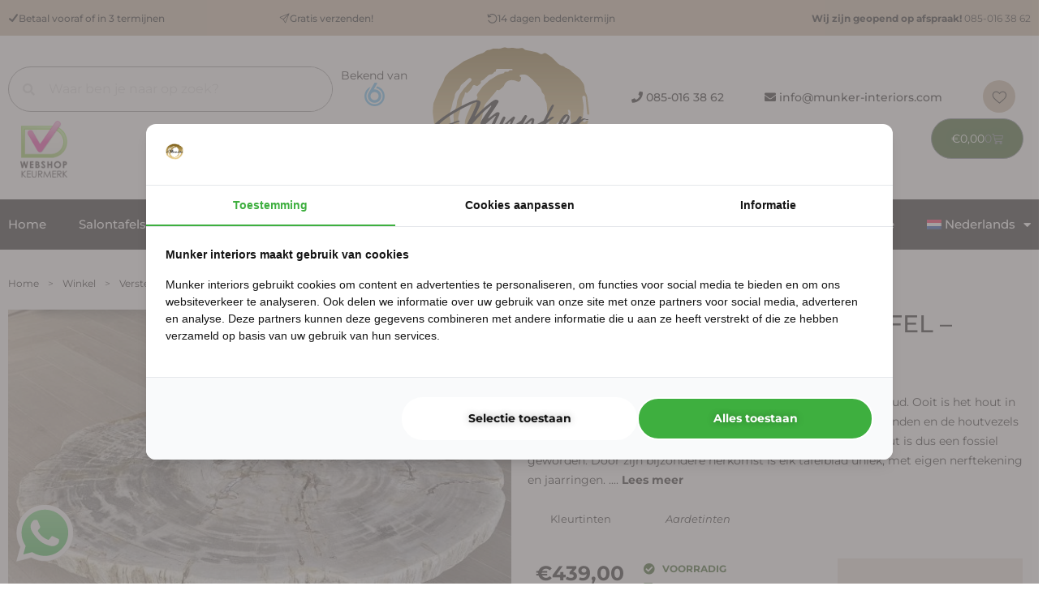

--- FILE ---
content_type: text/html; charset=utf-8
request_url: https://www.google.com/recaptcha/api2/anchor?ar=1&k=6LeKPyohAAAAAJNinEH2X2rj7kW0sh7fyEseXqoD&co=aHR0cHM6Ly93d3cubXVua2VyLWludGVyaW9ycy5jb206NDQz&hl=en&v=N67nZn4AqZkNcbeMu4prBgzg&size=invisible&anchor-ms=20000&execute-ms=30000&cb=cu2x3wyg4qog
body_size: 48883
content:
<!DOCTYPE HTML><html dir="ltr" lang="en"><head><meta http-equiv="Content-Type" content="text/html; charset=UTF-8">
<meta http-equiv="X-UA-Compatible" content="IE=edge">
<title>reCAPTCHA</title>
<style type="text/css">
/* cyrillic-ext */
@font-face {
  font-family: 'Roboto';
  font-style: normal;
  font-weight: 400;
  font-stretch: 100%;
  src: url(//fonts.gstatic.com/s/roboto/v48/KFO7CnqEu92Fr1ME7kSn66aGLdTylUAMa3GUBHMdazTgWw.woff2) format('woff2');
  unicode-range: U+0460-052F, U+1C80-1C8A, U+20B4, U+2DE0-2DFF, U+A640-A69F, U+FE2E-FE2F;
}
/* cyrillic */
@font-face {
  font-family: 'Roboto';
  font-style: normal;
  font-weight: 400;
  font-stretch: 100%;
  src: url(//fonts.gstatic.com/s/roboto/v48/KFO7CnqEu92Fr1ME7kSn66aGLdTylUAMa3iUBHMdazTgWw.woff2) format('woff2');
  unicode-range: U+0301, U+0400-045F, U+0490-0491, U+04B0-04B1, U+2116;
}
/* greek-ext */
@font-face {
  font-family: 'Roboto';
  font-style: normal;
  font-weight: 400;
  font-stretch: 100%;
  src: url(//fonts.gstatic.com/s/roboto/v48/KFO7CnqEu92Fr1ME7kSn66aGLdTylUAMa3CUBHMdazTgWw.woff2) format('woff2');
  unicode-range: U+1F00-1FFF;
}
/* greek */
@font-face {
  font-family: 'Roboto';
  font-style: normal;
  font-weight: 400;
  font-stretch: 100%;
  src: url(//fonts.gstatic.com/s/roboto/v48/KFO7CnqEu92Fr1ME7kSn66aGLdTylUAMa3-UBHMdazTgWw.woff2) format('woff2');
  unicode-range: U+0370-0377, U+037A-037F, U+0384-038A, U+038C, U+038E-03A1, U+03A3-03FF;
}
/* math */
@font-face {
  font-family: 'Roboto';
  font-style: normal;
  font-weight: 400;
  font-stretch: 100%;
  src: url(//fonts.gstatic.com/s/roboto/v48/KFO7CnqEu92Fr1ME7kSn66aGLdTylUAMawCUBHMdazTgWw.woff2) format('woff2');
  unicode-range: U+0302-0303, U+0305, U+0307-0308, U+0310, U+0312, U+0315, U+031A, U+0326-0327, U+032C, U+032F-0330, U+0332-0333, U+0338, U+033A, U+0346, U+034D, U+0391-03A1, U+03A3-03A9, U+03B1-03C9, U+03D1, U+03D5-03D6, U+03F0-03F1, U+03F4-03F5, U+2016-2017, U+2034-2038, U+203C, U+2040, U+2043, U+2047, U+2050, U+2057, U+205F, U+2070-2071, U+2074-208E, U+2090-209C, U+20D0-20DC, U+20E1, U+20E5-20EF, U+2100-2112, U+2114-2115, U+2117-2121, U+2123-214F, U+2190, U+2192, U+2194-21AE, U+21B0-21E5, U+21F1-21F2, U+21F4-2211, U+2213-2214, U+2216-22FF, U+2308-230B, U+2310, U+2319, U+231C-2321, U+2336-237A, U+237C, U+2395, U+239B-23B7, U+23D0, U+23DC-23E1, U+2474-2475, U+25AF, U+25B3, U+25B7, U+25BD, U+25C1, U+25CA, U+25CC, U+25FB, U+266D-266F, U+27C0-27FF, U+2900-2AFF, U+2B0E-2B11, U+2B30-2B4C, U+2BFE, U+3030, U+FF5B, U+FF5D, U+1D400-1D7FF, U+1EE00-1EEFF;
}
/* symbols */
@font-face {
  font-family: 'Roboto';
  font-style: normal;
  font-weight: 400;
  font-stretch: 100%;
  src: url(//fonts.gstatic.com/s/roboto/v48/KFO7CnqEu92Fr1ME7kSn66aGLdTylUAMaxKUBHMdazTgWw.woff2) format('woff2');
  unicode-range: U+0001-000C, U+000E-001F, U+007F-009F, U+20DD-20E0, U+20E2-20E4, U+2150-218F, U+2190, U+2192, U+2194-2199, U+21AF, U+21E6-21F0, U+21F3, U+2218-2219, U+2299, U+22C4-22C6, U+2300-243F, U+2440-244A, U+2460-24FF, U+25A0-27BF, U+2800-28FF, U+2921-2922, U+2981, U+29BF, U+29EB, U+2B00-2BFF, U+4DC0-4DFF, U+FFF9-FFFB, U+10140-1018E, U+10190-1019C, U+101A0, U+101D0-101FD, U+102E0-102FB, U+10E60-10E7E, U+1D2C0-1D2D3, U+1D2E0-1D37F, U+1F000-1F0FF, U+1F100-1F1AD, U+1F1E6-1F1FF, U+1F30D-1F30F, U+1F315, U+1F31C, U+1F31E, U+1F320-1F32C, U+1F336, U+1F378, U+1F37D, U+1F382, U+1F393-1F39F, U+1F3A7-1F3A8, U+1F3AC-1F3AF, U+1F3C2, U+1F3C4-1F3C6, U+1F3CA-1F3CE, U+1F3D4-1F3E0, U+1F3ED, U+1F3F1-1F3F3, U+1F3F5-1F3F7, U+1F408, U+1F415, U+1F41F, U+1F426, U+1F43F, U+1F441-1F442, U+1F444, U+1F446-1F449, U+1F44C-1F44E, U+1F453, U+1F46A, U+1F47D, U+1F4A3, U+1F4B0, U+1F4B3, U+1F4B9, U+1F4BB, U+1F4BF, U+1F4C8-1F4CB, U+1F4D6, U+1F4DA, U+1F4DF, U+1F4E3-1F4E6, U+1F4EA-1F4ED, U+1F4F7, U+1F4F9-1F4FB, U+1F4FD-1F4FE, U+1F503, U+1F507-1F50B, U+1F50D, U+1F512-1F513, U+1F53E-1F54A, U+1F54F-1F5FA, U+1F610, U+1F650-1F67F, U+1F687, U+1F68D, U+1F691, U+1F694, U+1F698, U+1F6AD, U+1F6B2, U+1F6B9-1F6BA, U+1F6BC, U+1F6C6-1F6CF, U+1F6D3-1F6D7, U+1F6E0-1F6EA, U+1F6F0-1F6F3, U+1F6F7-1F6FC, U+1F700-1F7FF, U+1F800-1F80B, U+1F810-1F847, U+1F850-1F859, U+1F860-1F887, U+1F890-1F8AD, U+1F8B0-1F8BB, U+1F8C0-1F8C1, U+1F900-1F90B, U+1F93B, U+1F946, U+1F984, U+1F996, U+1F9E9, U+1FA00-1FA6F, U+1FA70-1FA7C, U+1FA80-1FA89, U+1FA8F-1FAC6, U+1FACE-1FADC, U+1FADF-1FAE9, U+1FAF0-1FAF8, U+1FB00-1FBFF;
}
/* vietnamese */
@font-face {
  font-family: 'Roboto';
  font-style: normal;
  font-weight: 400;
  font-stretch: 100%;
  src: url(//fonts.gstatic.com/s/roboto/v48/KFO7CnqEu92Fr1ME7kSn66aGLdTylUAMa3OUBHMdazTgWw.woff2) format('woff2');
  unicode-range: U+0102-0103, U+0110-0111, U+0128-0129, U+0168-0169, U+01A0-01A1, U+01AF-01B0, U+0300-0301, U+0303-0304, U+0308-0309, U+0323, U+0329, U+1EA0-1EF9, U+20AB;
}
/* latin-ext */
@font-face {
  font-family: 'Roboto';
  font-style: normal;
  font-weight: 400;
  font-stretch: 100%;
  src: url(//fonts.gstatic.com/s/roboto/v48/KFO7CnqEu92Fr1ME7kSn66aGLdTylUAMa3KUBHMdazTgWw.woff2) format('woff2');
  unicode-range: U+0100-02BA, U+02BD-02C5, U+02C7-02CC, U+02CE-02D7, U+02DD-02FF, U+0304, U+0308, U+0329, U+1D00-1DBF, U+1E00-1E9F, U+1EF2-1EFF, U+2020, U+20A0-20AB, U+20AD-20C0, U+2113, U+2C60-2C7F, U+A720-A7FF;
}
/* latin */
@font-face {
  font-family: 'Roboto';
  font-style: normal;
  font-weight: 400;
  font-stretch: 100%;
  src: url(//fonts.gstatic.com/s/roboto/v48/KFO7CnqEu92Fr1ME7kSn66aGLdTylUAMa3yUBHMdazQ.woff2) format('woff2');
  unicode-range: U+0000-00FF, U+0131, U+0152-0153, U+02BB-02BC, U+02C6, U+02DA, U+02DC, U+0304, U+0308, U+0329, U+2000-206F, U+20AC, U+2122, U+2191, U+2193, U+2212, U+2215, U+FEFF, U+FFFD;
}
/* cyrillic-ext */
@font-face {
  font-family: 'Roboto';
  font-style: normal;
  font-weight: 500;
  font-stretch: 100%;
  src: url(//fonts.gstatic.com/s/roboto/v48/KFO7CnqEu92Fr1ME7kSn66aGLdTylUAMa3GUBHMdazTgWw.woff2) format('woff2');
  unicode-range: U+0460-052F, U+1C80-1C8A, U+20B4, U+2DE0-2DFF, U+A640-A69F, U+FE2E-FE2F;
}
/* cyrillic */
@font-face {
  font-family: 'Roboto';
  font-style: normal;
  font-weight: 500;
  font-stretch: 100%;
  src: url(//fonts.gstatic.com/s/roboto/v48/KFO7CnqEu92Fr1ME7kSn66aGLdTylUAMa3iUBHMdazTgWw.woff2) format('woff2');
  unicode-range: U+0301, U+0400-045F, U+0490-0491, U+04B0-04B1, U+2116;
}
/* greek-ext */
@font-face {
  font-family: 'Roboto';
  font-style: normal;
  font-weight: 500;
  font-stretch: 100%;
  src: url(//fonts.gstatic.com/s/roboto/v48/KFO7CnqEu92Fr1ME7kSn66aGLdTylUAMa3CUBHMdazTgWw.woff2) format('woff2');
  unicode-range: U+1F00-1FFF;
}
/* greek */
@font-face {
  font-family: 'Roboto';
  font-style: normal;
  font-weight: 500;
  font-stretch: 100%;
  src: url(//fonts.gstatic.com/s/roboto/v48/KFO7CnqEu92Fr1ME7kSn66aGLdTylUAMa3-UBHMdazTgWw.woff2) format('woff2');
  unicode-range: U+0370-0377, U+037A-037F, U+0384-038A, U+038C, U+038E-03A1, U+03A3-03FF;
}
/* math */
@font-face {
  font-family: 'Roboto';
  font-style: normal;
  font-weight: 500;
  font-stretch: 100%;
  src: url(//fonts.gstatic.com/s/roboto/v48/KFO7CnqEu92Fr1ME7kSn66aGLdTylUAMawCUBHMdazTgWw.woff2) format('woff2');
  unicode-range: U+0302-0303, U+0305, U+0307-0308, U+0310, U+0312, U+0315, U+031A, U+0326-0327, U+032C, U+032F-0330, U+0332-0333, U+0338, U+033A, U+0346, U+034D, U+0391-03A1, U+03A3-03A9, U+03B1-03C9, U+03D1, U+03D5-03D6, U+03F0-03F1, U+03F4-03F5, U+2016-2017, U+2034-2038, U+203C, U+2040, U+2043, U+2047, U+2050, U+2057, U+205F, U+2070-2071, U+2074-208E, U+2090-209C, U+20D0-20DC, U+20E1, U+20E5-20EF, U+2100-2112, U+2114-2115, U+2117-2121, U+2123-214F, U+2190, U+2192, U+2194-21AE, U+21B0-21E5, U+21F1-21F2, U+21F4-2211, U+2213-2214, U+2216-22FF, U+2308-230B, U+2310, U+2319, U+231C-2321, U+2336-237A, U+237C, U+2395, U+239B-23B7, U+23D0, U+23DC-23E1, U+2474-2475, U+25AF, U+25B3, U+25B7, U+25BD, U+25C1, U+25CA, U+25CC, U+25FB, U+266D-266F, U+27C0-27FF, U+2900-2AFF, U+2B0E-2B11, U+2B30-2B4C, U+2BFE, U+3030, U+FF5B, U+FF5D, U+1D400-1D7FF, U+1EE00-1EEFF;
}
/* symbols */
@font-face {
  font-family: 'Roboto';
  font-style: normal;
  font-weight: 500;
  font-stretch: 100%;
  src: url(//fonts.gstatic.com/s/roboto/v48/KFO7CnqEu92Fr1ME7kSn66aGLdTylUAMaxKUBHMdazTgWw.woff2) format('woff2');
  unicode-range: U+0001-000C, U+000E-001F, U+007F-009F, U+20DD-20E0, U+20E2-20E4, U+2150-218F, U+2190, U+2192, U+2194-2199, U+21AF, U+21E6-21F0, U+21F3, U+2218-2219, U+2299, U+22C4-22C6, U+2300-243F, U+2440-244A, U+2460-24FF, U+25A0-27BF, U+2800-28FF, U+2921-2922, U+2981, U+29BF, U+29EB, U+2B00-2BFF, U+4DC0-4DFF, U+FFF9-FFFB, U+10140-1018E, U+10190-1019C, U+101A0, U+101D0-101FD, U+102E0-102FB, U+10E60-10E7E, U+1D2C0-1D2D3, U+1D2E0-1D37F, U+1F000-1F0FF, U+1F100-1F1AD, U+1F1E6-1F1FF, U+1F30D-1F30F, U+1F315, U+1F31C, U+1F31E, U+1F320-1F32C, U+1F336, U+1F378, U+1F37D, U+1F382, U+1F393-1F39F, U+1F3A7-1F3A8, U+1F3AC-1F3AF, U+1F3C2, U+1F3C4-1F3C6, U+1F3CA-1F3CE, U+1F3D4-1F3E0, U+1F3ED, U+1F3F1-1F3F3, U+1F3F5-1F3F7, U+1F408, U+1F415, U+1F41F, U+1F426, U+1F43F, U+1F441-1F442, U+1F444, U+1F446-1F449, U+1F44C-1F44E, U+1F453, U+1F46A, U+1F47D, U+1F4A3, U+1F4B0, U+1F4B3, U+1F4B9, U+1F4BB, U+1F4BF, U+1F4C8-1F4CB, U+1F4D6, U+1F4DA, U+1F4DF, U+1F4E3-1F4E6, U+1F4EA-1F4ED, U+1F4F7, U+1F4F9-1F4FB, U+1F4FD-1F4FE, U+1F503, U+1F507-1F50B, U+1F50D, U+1F512-1F513, U+1F53E-1F54A, U+1F54F-1F5FA, U+1F610, U+1F650-1F67F, U+1F687, U+1F68D, U+1F691, U+1F694, U+1F698, U+1F6AD, U+1F6B2, U+1F6B9-1F6BA, U+1F6BC, U+1F6C6-1F6CF, U+1F6D3-1F6D7, U+1F6E0-1F6EA, U+1F6F0-1F6F3, U+1F6F7-1F6FC, U+1F700-1F7FF, U+1F800-1F80B, U+1F810-1F847, U+1F850-1F859, U+1F860-1F887, U+1F890-1F8AD, U+1F8B0-1F8BB, U+1F8C0-1F8C1, U+1F900-1F90B, U+1F93B, U+1F946, U+1F984, U+1F996, U+1F9E9, U+1FA00-1FA6F, U+1FA70-1FA7C, U+1FA80-1FA89, U+1FA8F-1FAC6, U+1FACE-1FADC, U+1FADF-1FAE9, U+1FAF0-1FAF8, U+1FB00-1FBFF;
}
/* vietnamese */
@font-face {
  font-family: 'Roboto';
  font-style: normal;
  font-weight: 500;
  font-stretch: 100%;
  src: url(//fonts.gstatic.com/s/roboto/v48/KFO7CnqEu92Fr1ME7kSn66aGLdTylUAMa3OUBHMdazTgWw.woff2) format('woff2');
  unicode-range: U+0102-0103, U+0110-0111, U+0128-0129, U+0168-0169, U+01A0-01A1, U+01AF-01B0, U+0300-0301, U+0303-0304, U+0308-0309, U+0323, U+0329, U+1EA0-1EF9, U+20AB;
}
/* latin-ext */
@font-face {
  font-family: 'Roboto';
  font-style: normal;
  font-weight: 500;
  font-stretch: 100%;
  src: url(//fonts.gstatic.com/s/roboto/v48/KFO7CnqEu92Fr1ME7kSn66aGLdTylUAMa3KUBHMdazTgWw.woff2) format('woff2');
  unicode-range: U+0100-02BA, U+02BD-02C5, U+02C7-02CC, U+02CE-02D7, U+02DD-02FF, U+0304, U+0308, U+0329, U+1D00-1DBF, U+1E00-1E9F, U+1EF2-1EFF, U+2020, U+20A0-20AB, U+20AD-20C0, U+2113, U+2C60-2C7F, U+A720-A7FF;
}
/* latin */
@font-face {
  font-family: 'Roboto';
  font-style: normal;
  font-weight: 500;
  font-stretch: 100%;
  src: url(//fonts.gstatic.com/s/roboto/v48/KFO7CnqEu92Fr1ME7kSn66aGLdTylUAMa3yUBHMdazQ.woff2) format('woff2');
  unicode-range: U+0000-00FF, U+0131, U+0152-0153, U+02BB-02BC, U+02C6, U+02DA, U+02DC, U+0304, U+0308, U+0329, U+2000-206F, U+20AC, U+2122, U+2191, U+2193, U+2212, U+2215, U+FEFF, U+FFFD;
}
/* cyrillic-ext */
@font-face {
  font-family: 'Roboto';
  font-style: normal;
  font-weight: 900;
  font-stretch: 100%;
  src: url(//fonts.gstatic.com/s/roboto/v48/KFO7CnqEu92Fr1ME7kSn66aGLdTylUAMa3GUBHMdazTgWw.woff2) format('woff2');
  unicode-range: U+0460-052F, U+1C80-1C8A, U+20B4, U+2DE0-2DFF, U+A640-A69F, U+FE2E-FE2F;
}
/* cyrillic */
@font-face {
  font-family: 'Roboto';
  font-style: normal;
  font-weight: 900;
  font-stretch: 100%;
  src: url(//fonts.gstatic.com/s/roboto/v48/KFO7CnqEu92Fr1ME7kSn66aGLdTylUAMa3iUBHMdazTgWw.woff2) format('woff2');
  unicode-range: U+0301, U+0400-045F, U+0490-0491, U+04B0-04B1, U+2116;
}
/* greek-ext */
@font-face {
  font-family: 'Roboto';
  font-style: normal;
  font-weight: 900;
  font-stretch: 100%;
  src: url(//fonts.gstatic.com/s/roboto/v48/KFO7CnqEu92Fr1ME7kSn66aGLdTylUAMa3CUBHMdazTgWw.woff2) format('woff2');
  unicode-range: U+1F00-1FFF;
}
/* greek */
@font-face {
  font-family: 'Roboto';
  font-style: normal;
  font-weight: 900;
  font-stretch: 100%;
  src: url(//fonts.gstatic.com/s/roboto/v48/KFO7CnqEu92Fr1ME7kSn66aGLdTylUAMa3-UBHMdazTgWw.woff2) format('woff2');
  unicode-range: U+0370-0377, U+037A-037F, U+0384-038A, U+038C, U+038E-03A1, U+03A3-03FF;
}
/* math */
@font-face {
  font-family: 'Roboto';
  font-style: normal;
  font-weight: 900;
  font-stretch: 100%;
  src: url(//fonts.gstatic.com/s/roboto/v48/KFO7CnqEu92Fr1ME7kSn66aGLdTylUAMawCUBHMdazTgWw.woff2) format('woff2');
  unicode-range: U+0302-0303, U+0305, U+0307-0308, U+0310, U+0312, U+0315, U+031A, U+0326-0327, U+032C, U+032F-0330, U+0332-0333, U+0338, U+033A, U+0346, U+034D, U+0391-03A1, U+03A3-03A9, U+03B1-03C9, U+03D1, U+03D5-03D6, U+03F0-03F1, U+03F4-03F5, U+2016-2017, U+2034-2038, U+203C, U+2040, U+2043, U+2047, U+2050, U+2057, U+205F, U+2070-2071, U+2074-208E, U+2090-209C, U+20D0-20DC, U+20E1, U+20E5-20EF, U+2100-2112, U+2114-2115, U+2117-2121, U+2123-214F, U+2190, U+2192, U+2194-21AE, U+21B0-21E5, U+21F1-21F2, U+21F4-2211, U+2213-2214, U+2216-22FF, U+2308-230B, U+2310, U+2319, U+231C-2321, U+2336-237A, U+237C, U+2395, U+239B-23B7, U+23D0, U+23DC-23E1, U+2474-2475, U+25AF, U+25B3, U+25B7, U+25BD, U+25C1, U+25CA, U+25CC, U+25FB, U+266D-266F, U+27C0-27FF, U+2900-2AFF, U+2B0E-2B11, U+2B30-2B4C, U+2BFE, U+3030, U+FF5B, U+FF5D, U+1D400-1D7FF, U+1EE00-1EEFF;
}
/* symbols */
@font-face {
  font-family: 'Roboto';
  font-style: normal;
  font-weight: 900;
  font-stretch: 100%;
  src: url(//fonts.gstatic.com/s/roboto/v48/KFO7CnqEu92Fr1ME7kSn66aGLdTylUAMaxKUBHMdazTgWw.woff2) format('woff2');
  unicode-range: U+0001-000C, U+000E-001F, U+007F-009F, U+20DD-20E0, U+20E2-20E4, U+2150-218F, U+2190, U+2192, U+2194-2199, U+21AF, U+21E6-21F0, U+21F3, U+2218-2219, U+2299, U+22C4-22C6, U+2300-243F, U+2440-244A, U+2460-24FF, U+25A0-27BF, U+2800-28FF, U+2921-2922, U+2981, U+29BF, U+29EB, U+2B00-2BFF, U+4DC0-4DFF, U+FFF9-FFFB, U+10140-1018E, U+10190-1019C, U+101A0, U+101D0-101FD, U+102E0-102FB, U+10E60-10E7E, U+1D2C0-1D2D3, U+1D2E0-1D37F, U+1F000-1F0FF, U+1F100-1F1AD, U+1F1E6-1F1FF, U+1F30D-1F30F, U+1F315, U+1F31C, U+1F31E, U+1F320-1F32C, U+1F336, U+1F378, U+1F37D, U+1F382, U+1F393-1F39F, U+1F3A7-1F3A8, U+1F3AC-1F3AF, U+1F3C2, U+1F3C4-1F3C6, U+1F3CA-1F3CE, U+1F3D4-1F3E0, U+1F3ED, U+1F3F1-1F3F3, U+1F3F5-1F3F7, U+1F408, U+1F415, U+1F41F, U+1F426, U+1F43F, U+1F441-1F442, U+1F444, U+1F446-1F449, U+1F44C-1F44E, U+1F453, U+1F46A, U+1F47D, U+1F4A3, U+1F4B0, U+1F4B3, U+1F4B9, U+1F4BB, U+1F4BF, U+1F4C8-1F4CB, U+1F4D6, U+1F4DA, U+1F4DF, U+1F4E3-1F4E6, U+1F4EA-1F4ED, U+1F4F7, U+1F4F9-1F4FB, U+1F4FD-1F4FE, U+1F503, U+1F507-1F50B, U+1F50D, U+1F512-1F513, U+1F53E-1F54A, U+1F54F-1F5FA, U+1F610, U+1F650-1F67F, U+1F687, U+1F68D, U+1F691, U+1F694, U+1F698, U+1F6AD, U+1F6B2, U+1F6B9-1F6BA, U+1F6BC, U+1F6C6-1F6CF, U+1F6D3-1F6D7, U+1F6E0-1F6EA, U+1F6F0-1F6F3, U+1F6F7-1F6FC, U+1F700-1F7FF, U+1F800-1F80B, U+1F810-1F847, U+1F850-1F859, U+1F860-1F887, U+1F890-1F8AD, U+1F8B0-1F8BB, U+1F8C0-1F8C1, U+1F900-1F90B, U+1F93B, U+1F946, U+1F984, U+1F996, U+1F9E9, U+1FA00-1FA6F, U+1FA70-1FA7C, U+1FA80-1FA89, U+1FA8F-1FAC6, U+1FACE-1FADC, U+1FADF-1FAE9, U+1FAF0-1FAF8, U+1FB00-1FBFF;
}
/* vietnamese */
@font-face {
  font-family: 'Roboto';
  font-style: normal;
  font-weight: 900;
  font-stretch: 100%;
  src: url(//fonts.gstatic.com/s/roboto/v48/KFO7CnqEu92Fr1ME7kSn66aGLdTylUAMa3OUBHMdazTgWw.woff2) format('woff2');
  unicode-range: U+0102-0103, U+0110-0111, U+0128-0129, U+0168-0169, U+01A0-01A1, U+01AF-01B0, U+0300-0301, U+0303-0304, U+0308-0309, U+0323, U+0329, U+1EA0-1EF9, U+20AB;
}
/* latin-ext */
@font-face {
  font-family: 'Roboto';
  font-style: normal;
  font-weight: 900;
  font-stretch: 100%;
  src: url(//fonts.gstatic.com/s/roboto/v48/KFO7CnqEu92Fr1ME7kSn66aGLdTylUAMa3KUBHMdazTgWw.woff2) format('woff2');
  unicode-range: U+0100-02BA, U+02BD-02C5, U+02C7-02CC, U+02CE-02D7, U+02DD-02FF, U+0304, U+0308, U+0329, U+1D00-1DBF, U+1E00-1E9F, U+1EF2-1EFF, U+2020, U+20A0-20AB, U+20AD-20C0, U+2113, U+2C60-2C7F, U+A720-A7FF;
}
/* latin */
@font-face {
  font-family: 'Roboto';
  font-style: normal;
  font-weight: 900;
  font-stretch: 100%;
  src: url(//fonts.gstatic.com/s/roboto/v48/KFO7CnqEu92Fr1ME7kSn66aGLdTylUAMa3yUBHMdazQ.woff2) format('woff2');
  unicode-range: U+0000-00FF, U+0131, U+0152-0153, U+02BB-02BC, U+02C6, U+02DA, U+02DC, U+0304, U+0308, U+0329, U+2000-206F, U+20AC, U+2122, U+2191, U+2193, U+2212, U+2215, U+FEFF, U+FFFD;
}

</style>
<link rel="stylesheet" type="text/css" href="https://www.gstatic.com/recaptcha/releases/N67nZn4AqZkNcbeMu4prBgzg/styles__ltr.css">
<script nonce="FbQwjODQU2kt6fkGunwjCw" type="text/javascript">window['__recaptcha_api'] = 'https://www.google.com/recaptcha/api2/';</script>
<script type="text/javascript" src="https://www.gstatic.com/recaptcha/releases/N67nZn4AqZkNcbeMu4prBgzg/recaptcha__en.js" nonce="FbQwjODQU2kt6fkGunwjCw">
      
    </script></head>
<body><div id="rc-anchor-alert" class="rc-anchor-alert"></div>
<input type="hidden" id="recaptcha-token" value="[base64]">
<script type="text/javascript" nonce="FbQwjODQU2kt6fkGunwjCw">
      recaptcha.anchor.Main.init("[\x22ainput\x22,[\x22bgdata\x22,\x22\x22,\[base64]/[base64]/[base64]/bmV3IHJbeF0oY1swXSk6RT09Mj9uZXcgclt4XShjWzBdLGNbMV0pOkU9PTM/bmV3IHJbeF0oY1swXSxjWzFdLGNbMl0pOkU9PTQ/[base64]/[base64]/[base64]/[base64]/[base64]/[base64]/[base64]/[base64]\x22,\[base64]\\u003d\\u003d\x22,\x22MnDCnMKbw4Fqwq5pw5jCrsKGKk9bJsOYCMKpDXvDnC3DicK0wqcEwpFrwrvCgVQqUXXCscKkwq/DgsKgw6vClyQsFHwAw5Unw47Ch11/KH3CsXfDtcOMw5rDnhfCjsO2B0XCqMK9SxjDicOnw4c+aMOPw77Cv13DocOxCMK0ZMOZwpbDn1fCncK2asONw7zDnTNPw4BySMOEwpvDrm4/wpIGwrbCnkrDlBgUw47CsUPDgQ4/AMKwNDDCjWt3H8KtD3sLLMKeGMK4chfCgSLDs8ODSX9Yw6lUwoAjB8Kyw4nCusKdRlvCnsOLw6Qnw6E1wo5acQrCpcOZwooHwrfDmSXCuTPCs8OhI8KodQl8URB5w7TDszILw53DvMKvwpTDtzRBA1fCs8OGFcKWwrZ9YXoJfMKQKsODDA1/XHnDvcOnZWZUwpJIwpMkBcKDw7XDjsO/GcO+w5QSRsO6wojCvWrDiCp/NW9WN8O8w44/[base64]/[base64]/CuGl9wrYcw5oNwqvCoMO3SsKXInPDoMO0w6zDn8OCH8KeZyPDoTZIX8K5M3pJw7nDiFzDnsOjwo5uKiYYw4Q1w7zCisOQwprDo8Kxw7gMIMOAw4FnwqPDtMO+IcKmwrEPQUTCnxzCgsOnwrzDrxYNwqxnWsOwwqXDhMKVW8Ocw4JEw4/[base64]/DnjvCkiHCo8K3KsO3wp43wqvDrDpyECk2w4FhwqMIe8KpU2LDhTZkV0nDtMKbwqpuRMKQacKgwrw8EcODw7BeI0orwqrDv8K6FnbDtMOiw5jDpcKYXxdlw557TBNXOyvDlwNIaHt0wqLDvXg/J0IMYsOVwo/DmsKrwoPCvFlTGATCvsOMGsKkMMOvw67CiAU7w4AZWnPDo2M9w5TCnXk3w4jDqwzCi8O5esKWw5A5w41RwrZAwoAlwrVxw4XChAYpOsKcX8OGPiDCoDbCkicrfisRwps9w5ccw6FAw5tew77Cn8KpAMKSwojCiz5qwrcqwp/Clgk7wpZOw7TCv8O/QiDCgCh5D8Orw59Mw78qw4/ClkXDscO0w7MVCUAnwog1w7xLw4oaOEwGwq3CucKqOcOyw47CjXYqwrkecBZMw77Di8ONw5ETw4rDrSk/w7vDki5VZ8OwYcO5w5XCqWlnwoLDiWoTB1XCgQk7w6gtw57DnA9Pwp0bDyXCicKLwr3CvFHDosOmwpkWUMKZWMOzXyUTwr7DkTPCh8KaewVlVxseYgzCrSA+eFMGwqYVfyQ+R8ObwpsfwoTChMOcw7DDisOLHQM0wobCh8OEHV41w5/[base64]/CpDcScz3DhMOfw5vCrsOow4I+wpDDnCV/wr3Cp8OILMO5wp4Iwq/DuijDgcOmPStzNsOPwpwKZkMCw6gkEFESMsOrH8O3w7XChsOvLDANJHMVKcKKw59uwrNhKBfDgBM2w6nDmXMuw6xJwrPCukYRJGDCrMOxwp93PcOZw4XDm0zDhMKkwpDDssOCG8Oww6fCj2oKwpB8AcKbw4TDjcOlDF8pw63DolXCssOfOT/Dv8OLwqfDrsOAwoHDvjTDrsKyw7/Cq20rMkwhazBDGcKFA2UmbTx5IibCrhPDq2BMw6XDqiMeBsOcw7ARwprCqTPDviPDjMKLwoxPLmYFTMO7ahbCrMOCKjvDscOjwo1AwogiMsOmw7RNe8OJRANTaMOKwpPDniFGw57CoS/Dj0bCnVfDhMOawqF0w7DCvS3DnQZvw4MZwqjDgcOLwqgIRXTDmMKoZBNIYUdvwqFoElXCtcOOScK3PU12wo9swqVkE8KHa8O+w73DtcKuw4rDjAMGcsK6F1zCmkxrPSAvwrNJcEUzVcK/E2lrXnB2UlscVg45P8OlPCB/wpXDjH/DhsKawqwsw5LDtDnDplRMVMK7w7fComgtJMKvNkTCu8Ohwq0cw77Cslkywr/CicOOw6TDlcOPHsKxwqLDvn9FPcOiwrlGwrQEw7tjJQ0YGkxHHsO1wp3Dt8KMQcOowrHCn1NXw4XCs3sPw7F2w6Yvw7ECScOgcMOKwo0WccOqwpMZcBV/wo4IKmllw7YjIcOAw6fDhTbCjsKqwqnCnG/[base64]/w6bDgRbDoW86d3ZxH34IwpDDh2bDmBPDksOfDXHDsiXDr2XDlg/CgcOXwp0Rw7JGeRkKwoHCoH0Iw4HDg8OXworDtkwKw6fCqmkqDAFyw6trR8Kbwp7CiXHDhnzDnMO4w4EswqtCeMOfw4fCmCEyw6J/An0UwpRYIzM5VW9Mwp5OfMKcD8ODLW8OeMKHMivDtlvCoi3DiMKTwpTCrsKtwoY/wpQsScO6UsO+MxcpwpZ8w7hLMzrCt8OmCnZkwpzCl03CqzDCq3nDqEvDosOPw5kzwrRTw7EyXBHCjU7DvxvDgsOkdSMTVcO1RGknbFLDvnwTK3PDkCNCDcO2wqAMBzgOQz/[base64]/DnWFMwpc9YMO9LwQZcsOzwoxmURrCiTjDjVvChx7CiWZmwoUIw47DpiHCkwIpwqRpw5fClSrDvsO1dmXCm0/CucKHwr/DosK2KHzCisKFwrglwrvCusKEw7/[base64]/CsWNHw6lYMEpCwoDDtDDDo0PDosObcA/CmcOYVXxNeDg0wpldGBowB8OfWGIMIl4kdAggCMKGEMOXXsOfb8KWwqQdIMOkG8OOSEfDkMO/B1bCmC7DisOxf8OyFUtJTMKAQB/Ci8OOfMOiwoV9WsOCMRnDqHwwG8KjwrHDsQzDtsKsEyg9CwvCtBZRw5Q9S8K0w7DDjCh1wp0DwpTDlQ7Cr1XCp0bDrsKmwqh4AsKNGMKTw6FcwpzDjFXDisKdw4PDk8OyB8KCQMOiHDIrwpbCpSLCnD/DnUVgw69yw4rCs8OJw5VyEMK/[base64]/ChMKLw7PDjwzCgFPDkMKMYhbDiV/DqlJ4wozCusOkw6M1wqvCqcKMEMOhwqTClMKbw69CdcK1w6DDuhTDhHbDlQzDsCbDlMOyfMKywoLDpMOhwq3Dk8Oew57DiXbCpMOMOsOFfgXCs8OWL8KYw6gaKmlvI8OvcMKPdCgneVjDg8Kcw5PCgsOXwp8iw6c7OyfCh2fDtHbDmMOLwqLDjFUVw51tcDopw6XCtj/[base64]/[base64]/CMKSXSzCm8OjwrnDonzCrzcBd0ctFMKDV8OQwoHDgCJwZnPDp8O9D8ONcEdnKQJuw73CuRYWN1pfw4XDtcOkw6lRwqrDmV8BYy1Sw6vDnQkHwrzDusOsw5kcw7MMMmbCtMOqacOMwqEAIsKiw6F0NC/DgsOxU8O5W8OLVhfCu0vCqhvCq0fDvsK5GMKWc8OLEnHDuDrCoizDrMOYwpnChMKew7g4ecOAw6lbEAnDtVvCvlvClnDDgRctf3nDq8OPw6nDjcKOwpHClEUwFS/CrE0gV8Kyw7TDssKmwqzCjVrDmSw5C3oqF2JuZVfDhW3CusKPwobClMKAO8OVwpDDgcOzdW/DsnbDiVbDvcOtIcOnwqzDl8Kgw6LDgMKhAH9vwoVVw5/DuWRlwrXCmcOSw5B8w4NQwp3CgsKhfSnDl3TDmsOFwo0Ow4IRe8Kjw5bClkPDlcOiw7nCm8OUeQbDv8O6wq7DlW3CjsK9TGDCtCxcw6jCisOtw4IyKsO7w7HCvkNLw6xjw4DCl8OdWsOXKSzCqcO+Qn/Dv187wprCvTQfwqtkw6MpVkjDqjhKw6t0wqI7wpdTwrZlwpFOSU/[base64]/DizbDq35mbDLDiMO/[base64]/w4Q4OcKUwpxOE8O6NMOdaMOJw6DDqMKoAHfCtmFrE0oAwoYhb8OWRSZDScOJwpLCj8Oywrt8OcOyw4rDsChjwr3DncO6wqDDgcKIwrVow57DiEjDsT3ChcKTwqTCkMO+wo3CocO1wo/Ck8KTa3EQEMKhw5tfwqEKcWrCq2DCtMKEw4vDmcOJK8K/wrzCucOXGW46SxMKU8K5QcOuw5/DjSbCqDgIwqjCjMKYw4XDjRvDulrDmyvCrGfDvXkFw6dZwqYMw4xxwo/DmCg3w6VQw5fChsOyLcKQw4wCccKtwrHCg2fChD9+SFNgOsOGZBLCicKMw6RAcCfCpMK1K8ONAhJTwoVEHERiIS4uwpB6RU48w4Iiw7N6X8Onw7FpYsOYwp3Cv39UEsK1wo3CtsO/c8K0U8OEVA3DicKqw7Nxw5x/wrNsSMOPw5Fmw4/ChsKdCcO5AErCpsKSw4PDrsKzVsOsB8O2w50pwpw/[base64]/[base64]/Do3XDg8OuWW1twofCjcO1w6k5wpfDkQsnHhMRw4/CrsKCCcO+PcOQwrc2ZmfCnzjDhEd0woJ0F8Kuw7rCrsKaN8KbGGLDrsOQeMKWLMOEFRLCqMO5w73CtiTDjgp4w5UtZ8Kywpkjw6HCisK1CB/Cg8O7wpAOLi97w6EmfyVOw4RuTsOYwpTChMOXa1c+JQDDhcOew4zDiWrCq8OLVMK3dWPDmcKIMmPDqiNnPXBORsKwwpzDlcOrwpbDgCs6DcKOOk3CqU1TwqlhworDj8KyTiovZ8K/PsKpRynDqG7DgcOcLiBrdl82wqnDl0LDj1jCtxbDusOdIcKgDsOaw47CoMOtITpZwpDCjcO3ODs9wr7DkMKzwrXDqcOETcKDYWJaw6QNwqMbworDgsOQwpkJBHfCvMK/w4x4ZHABwq4oJ8KJPgjCiH5dVnRUw6hyX8OjB8KOw6Qmw5VeBsKmdwJQw6NQwqDDl8KqWFVzw6LCrcKswrjDl8OuOx3DniE1wpLDvjUaQcOTTF0VTlbDhBDCpCViw45wCQVewqhbF8KQdBk5w4PDpQDCpcKow5NSw5fDtcKawqHDrCAlZMOjwr7ChMK/[base64]/Cj8KBw6rClsOHCXbClmrDlMOuPcKMNBLCv8O/w4hXw6tnwpvDoFNUwrzCvRTDoMOwwrBSMiFXw4wtwoTDocOHXgLDtTTDqcK5Y8OTDHN+wozCox3ChSpcU8Klw6wNZsOyQg99wq0SI8OsfMKFJsOfIU1nw59swrjCqMOjwqrDn8K9wp5KwovCssKZT8OnOsOBAVzClF/DolvCkV4fwoLDoMO6w687w6vCgMKmKsKTwrMvw4rDjcK5w7PChsOZwqrDnnDDjTPDoVYZLMKmLsOyTCdpwo5qwqppwq7DncO5Wj/Du186ScKWCjvClC0SLMKbwp7CosOMw4PCsMOFNB7DrMKZw5Bdw63DoF3DqTokwr7DkkFkwojCjMKjcMKRwpfDncK2CCwYwr/[base64]/CjMKIw7ZqSjdQw6Uzw5TDmSPCrwVyXcO2w67CpSTCu8K5RMOySMOdwoERwrBMOxk+w5DDhF3CssOZFsO/wrVjw5FzCMOLwppSwpHDuAVGGzYNQmhow6tdXcK0wo1Fw5nDvcKww4AVw4HDnkLChMKDw4PDrQvDiQ0Tw7csaFXCsExOw4/DhlDCjD3CncOtwqHDjsK5IMKUwqxLwrMuWWRsZFFBw5JZw4/Dv3XDrMONwqPCkMK6wojDlsK0MXFQERowKFlfKT7Dm8KFw5gjwp5eGMK8OMOqw7/DoMKjE8OlwrXDkiogJcOuN0PCt0cawqHDrSnCtUcPEcOvw4MTwqzCq01jaBfDosKGwpQoMMKEwqfDmsKcVcO2w6Y/cRHDrkLDrDRXw6DCqnZxRMKzMH7Dkj5tw6ZZa8K8McKENcKOHG4TwqkqwqNaw7A4w7hjw4PCiS8Hb3oZA8Kjw7xMb8O9wrjDt8OwEMKOw6zDoSMZKcOCM8KZFV/Dkjx+wooew5bDoEkMaRdowpHCimZ5w61FAcOuesOvAyhSOQRFw6fChURqw6vCi3DCu3HDvcKnf2rCjHsEAMKLw40qw5MkIsO/ClckSMOzYcKgw5FSw4sXEg1tW8Ofw77CgcONEcKcHh/CmcK4PcK8wrDDt8Kxw7ZIw4XDoMOCw7lIETw1w67DhMOTZi/DvcO6HcKwwoxxGsK2D1FsPDDDr8KuCMKWwrnDmsKJPF/ChHrDnSzCtmFpBcOzVMOJwrTDsMKowpxQw7Qff1hPa8OPwpMfSsO4TVPDmMKlK3zCiz8ZSTttDXfDo8O4wrA/VgTCm8KBIBnDvgzDg8KFw7NAccOhw6/CjsOQTMO1SgbDq8KOwrpXwqHCrcKJwonDm0DCoA0ww6Fbw50NwpDClsOCwp3CoMOUFcK+DsKjwqhWwoDDi8O1w5l6w6/[base64]/eMOJFMODwojCtsOxdcKPw4lkGcK/[base64]/TcOFw4hUw78YwrTChcKbdgvDiR3CnzEmwqrCpFXCk8OZRcOewqk3TsKIH2xBw74PZsOkCScEZWZcwr/Cm8K8w77DkVwuW8KQwopwOg7DlRMMVsOjWMKTw5Vmwp9Gw6Now63Ds8KtJsOcfcKawozDimnDl1o6wpHCgMKKO8OMRMObUMOgQsOKFcOFZsO/IzNsXsOnPw11P3UKwoU0GMOgw5HCtsOCwp3DhEvDmG/DkcOtTcKAQlB1wq8SSy94I8K4w6UtP8O7w5fClcOAIV89dcKuwqjCm2YqwoTCkiXCtyoMw4BCOgBhw6jDm2Ucfk/ClRhuw6rCpwjCoGMRw5g2EcOLw6XDhgbDk8K8w6EkwpbCgmtnwo9PWcOXWMKnZsKFRFXDrRxQL34lA8O6BDA4w5/DgkHDhsKZw73Cs8KVdBMww7Ngw5hDZlAgw4HDpBLCh8KHM3TCsB/CgWvCgcKCAXl/CTI/[base64]/w6zDusK3w7bDlsKgw74+NcO4w4Y+YMK9GUUbwpHDqicMXFsGFg3DhUbDnkFuWBfCrMO6w59CLMKoYjxow4t0cMOLwoNcwobCrQMZR8O3wrUoQsKVw7kOWX9ow7ULwoMcwobDisKow5PCiXp/w5Ixw7PDhhktT8O+wqpKccKMFnPCvjLDjkQzW8KFTkbCtB9hOMKVO8Kfw6HChxrDul9WwqZOwrV+w7Fmw7nDrcOww4XDocOnP0TDlSV1VUhnVEBYwrQcwpwzwphww61SPFjCtjLCl8KGwoU9w5shw4/CgXtDw4PChRjCmMKcw4DCnA3CuQzCqcOGACx+KcOhw7hSwprCnMO0wrodwrhQw4sOWsOBw6jDrMKCPXnCkcONwrcwwpnDpxIiwq/DosKDI15gchDCrWN0Y8OaClPDvcKVwrnCjR/CmcOww6zCh8K0wpI+RcKmTsKeKsOpwqrCp0JFwrx2wqTCtGsXTMKedcKrRTfCmHkCO8KFwojDrcOZN3QpDUPCrEXCgl/[base64]/[base64]/[base64]/CtzUvwqRAwqzDgi8Iw4DDiMOqwoJvRz/DkW4uw6DCtGvDq0zCvMKIFsKzSsKHwqjDosKMwq/Ct8KXJMKpwprDucKtw4stw6EdSgIqVlc2cMOydh/Dk8K/UMKuw6l6LwMrwr16PMKmKcKXRcK3w4M+wp0sEMOswo04OsK+w6t+w7FkRMKuQ8OvA8OuIzh8wqDCm2XDpcKWwpTDlsKCTsO3TkM6OX4ARWFIwoc/HFLDgcOrwqUKLwMhw7EtOWbCpMOiw5jCojHDpcOkOMOUPcKDwoU2fsOEEAUMcBcJDT/DuSzDmsKrYMKFw4/CtcKAcx/Cu8KEe1XCrcOOFTh9BMKMccKiwqvDuxDCncKSw6/[base64]/w5rDgcOFZ0EyGQnDtsOAw6NoXMKzwrnDrsO1HcOgecOPFcKubR/[base64]/GsOjDxTCksKXwoDDpC/DlsODwoBiw5hvW8OXSsKTw5bCqcKOZx3CscOZw47CisOubCXCrmfDqitawp00wq7ChsOcckrDljXCjsOBMzfCqMOSwoh/DMOnw5Mtw6sHAzIDdsKIDUrCtMOjw75+wonCu8KFw6gnXyPDu2fDoDQvw6pkwosCbFl5w4NcJADDny9XwrnDvsOODw0Swog5w4EgwpvCrwXDgijDlsKaw6vDpsO7Mkt/NsKpw6jDpnXCpnE5esOhEcKwwooBLMOow4TCl8KkwrTCrcOkT10DchXDhQTCgsOawq3DlhAow77Dk8KcXlHCk8K2XMO4JMOzw7/[base64]/wr3CkibCkcOgKR8SeH7DhsOsDxIQw7LCvCHCkMOdw6ZTMkZ+wo86LsKSX8Oxw6hXwr47BMK8w57CvcOOAcKjwr5wPD/[base64]/DFVCRGzDtWDCgMO8GCDDuMKswrUEScOHwqbDpMOew53CucK/wqrCrkHCmF/DssOQcVzCssOeUhrCoMOqwq7Ct2XDosK2GgfDr8KFScKiwqbCtgzDsCZRw48DDkDDgcKYMcKYKMO5ecO0DcO5wokxBFDCiwfDjMOWQMKqwqvDpSbCtzYCw4fDgsKPwqvCscO6YSHDmsOowr43PjjDnsK4OnI3UnHCnMOMVSs/NcOLBMKtMMKLw5jCn8KWcsOrXsKNw4UGTQ3CoMORwrXDlsOHwo5Xw4LCqT98esO8HRTDm8O3VTMIwohVwoQLXsKRw5EOw4V+wrXChnrCi8K3dcK8wq10w6Now5/DuXkmwrnDowDCqMOBw6ZbVQpJwqbDiVNWwolmQsOEwqDCk0NEwoTDt8KSA8O1NwLClQLCkVVNwp9awowzK8Ohfm0qw7/[base64]/[base64]/DlMO4FcO4w7rDjcOpLsOCM8OqCl/CkcOuNypPw5cjfMK5GMOwwpjDsmcIHX7DoD0Aw69Ywr0JPQsfXcK8QcKCwpggw4Yqw5twKcKHwpFvw6VEeMK5M8KHwooJw5rClcO+GTUVORPDgcKMwr/CjMO4wpXDkMOEwpQ8eFrDrMK5dcORwr/DqQ1LIMO+w5FOOk3CjsOQwoHDmwzDucKmFTvDs1DDtGIyXsKXI1nDmcKHw7crw7nCk1sEFjMkPcKsw4BNX8KuwqxDRkTDp8KmWAzClsOPw7YJwojDl8Krw4gPOiQAwrHCjAxfw4tgVichwp/[base64]/ScO+w4PCklbCtMK2w4VuwpXChmNzw47DgsK5ARYqwr/CuSTDtT7Cl8ORworCjUUXwo9+wrnCrcOXCMOQS8OKYnJrdCNdUMKrwok4w5YfewoWVcOJM1MlDzrCuhNTV8K1KjUGIMKkNGjCg1/[base64]/Cl8ObO3jCrcOLHcO3w7fDvRtJw43ChkVDwpZuwqnDgSXDnMOiwqRbC8KmwpzDtcOxw7LDrcKxwqJ9ZBzCugwScsOswpDCncK+w5XDpMKvw5rCrcKnA8OqRhrCssOfwq4/IUVUDMOOIlfCtsKVwo7CmcOadMK6wq/DtFHDncKDwojDn1Bgw6XCjMKmIMOyOMOIHlhwC8K1SxV2DgjCuW5Vw4BqPQtQL8ONw43Dq3fDp3zDuMOoCMOgSsOHwpXCnsKDwpHCoCkuw7J0w5UJU2Eewp7Dg8K3JWYNS8O1wqp7XsKPwq/DtzHDvsKGUcKKasKeVsKKS8K5w49Jwptpw7ZMw4U+wpdIKnvDkCHCtVx9w789w5YOCCHCtMKLw4HCu8OCMDHDvDPDj8K4wq7CiANjw4/DqsKaH8KSQMOgwpLDqlBNwpPDuTjDtcOLw4fDicKlDsKcYjcuw5LCuFxLw4I5wr5SE0pudVXDosOAwoZrRxx7w6/Duw/DuRjDpQ07PGllLxIlwpRwwo3CnsORwpzCucKZTsOXw70dwokvwroBwq3DssObwrDDj8KxYcKTOXgzDmAJDcKFw6gcw7t3wo15wo3ClR99eXpsM8K2HsKqVkvCkcOZZHhbwo/CvsOCwqvCn2zDuEzChcO1wp3CtcKaw5AqwozDkMOTw7HChgR3LsKtwqnDvcKCw6UaesKzw7vCusOHwoIJX8O4OgzCqEwwwozDosODZmfDpiFEw4hgYzhseWfClsO8ezARw6s0wp0qTDhLaGUlw5/CqsKswo5rwq4JA2oPU8KJDjJoGcKDwpzChcKnacO6XcO5w5HCpsKBNsOETcO/w6EEwq0hwoHCgcKiw6sxwo9Hw7vDm8KeDsKCdMKdRxrDocK/w4oxIHXCscOQNVPDvDrDgDHDu3oALDnCkyvCnjVLGlhEf8OCacONw6l4IjTDvw1HFcKeUiRGwosWw7fDksKAHMK5w7bCjsOew7pgw4hFO8K6B1nDt8OkYcObw5TDjFPCo8KmwrYwOsKsEhbCpMOxfHl+FsKww5XCvgzDn8O0Hlw/w4LDjnnCkMOnwqzDo8OXfAvDjcOzwofCom/DpnEBw6HDgsKfwqonw7BKwrLCusKQwr/DvUTChsKiwofDklF4wpdjw7MFwpbDtcOQRMKQwowIDMOoDMKvUhzDn8OPwq43wqTCkwfCimlhQC3DiUUEwpzDik08aCjDgAPCt8OUZMKCwpkSRDrDvMKocEojw7XDpcOWw5LCp8KcXMKywp9OGF3Cq8O3MVZhw5HCnGjDlsKmwq3DvD/[base64]/[base64]/[base64]/DoMKIVcOqw5xlw4bCn8KrSXATRMOGwqzDrcKPV8O5UWLDv00zQsKqw6HCsmFkw7R2w6IlWkDDg8OEeDDDuVBQXMO/w6VdQmTCtGvDhsKVwp3DqhbCt8Oow6pPwrjDuwtvHUFJO1Rmw548w7LCgh3ClQPDlUxNw5lZBWMhOh7Dk8OUN8Oxw6AOBwlVYg7DmsKvQExZf1wnR8OXUsOWKiJjBDrCqcODc8O5MkRjWiF+ZQEVwpvDlDd9LcKxwovCrC/CozVaw55ZwqoUAxcnw6bCgAHCtlDDgcKlw75Bw4RJb8OYw60ywrDCmMKtHm3DlsKsfMK/L8Oiw53DucOjwpDCsT3DtxszIyHDlT8nDUrCg8Oew7FvwqbDicKMw43DmRQmw6s1EHrDsjoDwrLDjQXDpkJVwrvDrmrDuAbCtcK9w6daBMOfMcKCw5/[base64]/CqsKRFXhTZxbCnDTCnsOcMAnDkyLDowrDt8OTw5Jlwpw2w43Dg8K2woTCosKdeSbDmMKrw5JVJD4twqE6B8KhaMObCsObwpUUwrfChMKfwqdfCMKvwonDjH4qwq/DlsKPacOww7YmcMO0aMKcIcO3b8OQw4vDgFDDs8KHAsK+QwfCmivDhUoJwqBlwoTDkkzCozTCk8KWScOvTR/DvsK9CcKpVsOOGynChMOVwrTDkkhwMsOxD8KSw4/DnzrDpsOswqnCiMKVYMKFw4jCpMOCw4nDsVImEcK3fMO2IVsIXsObUyzDqxfDo8K/UcKPbMKywrbCtcKBLBzCl8K+woPDiz5fw7vCnk82a8KETz1HwoDDsA3DucKMw5DCjMOfw4U+A8OEwrvCocKIFcODwqI+wp3DlcKVwoPCv8OzEBg9wqVvalHDu1/CqFXCsT7DsR/DpsOuRQIlw4XCqG/Dumd2TCfDi8K7E8OvwqrDrcOmFMOsw5vDncOdw64SbH0wbXASWFwAwp3DgsKHw6/Ctkdxfw4Kw5PCkwptDsK8eU8/G8OQeUI5ay7CgMOCwokPKW/DnmvDnHbDosORQcKyw5IWfsOcw6PDuWHCgEHCuiDDqsKrLV8ywr94wpzDvXDDkycIw4dTAhIPQ8OKBsOKw57ClMOfXX7DgcOqbsOdwoMDasKIw7sZw4/DkhgzdcKMUDRtU8OZwoxjw5DCoCfCsGoseGrDkcOgw4A+wovDmQbCscKJw6MNw7NYO3PCkSN0wo/[base64]/CtzDCiQVww7LCvMKeNMKvY3VQw7NKwr7CqQo5aRMsPzYXwrTCv8KJK8O+w7DCj8KOCA8pIGpjS2TDtwjCn8Oba07Dl8OsMMK3FsO/[base64]/wpzCkMO2w5FkICzCo2c+w6jCtcOpwpcCwoUZwoDDgWTDnEPCusO5WcK4wrxOPQNcXcK6VsKOXX1ZRCYFccOABcOJasO/w6McFjV4wqvCucOFasKLFMOAwo7DrcKmw4DCsRTCjVgrKcOJdMK/Y8OaLsO2XsKdw5ETwpRswr/DtMOBdjB3XsKpw6LCv3XCu3ZxIcKUGz8EV3DDgWI6HkTDkwXCu8Olw7/CsnZJwqHCtEU3YlBVcMOxwo8Uw4MHwr9UCDTDs1Byw45bQXvDuw/Dpj/DgsOZw7bCpSJWUMOswqHDmsO3PAMadVkywpI0ZcKjwrLCjVMhwq1/[base64]/Dhi7DskDDtUcxw7Irw51ywpJlw4kxw4TDmMOXQ8KhdcKowqzCr8OcwqBNScObFlnCt8KBw6nCtsKLwqA/F3XCjXrCssK8aQU4wpzCm8KYK0jCmULDiGlQw5bCqsKxRBYSFkdowoZ+w7/[base64]/DpsOTw7fDqsKSw63Dgm7DksKwBn7ClcOJw6DCs8Kaw4NiNlgUw4tiL8KCwrB4w6cpC8KLIC/DucKGw5PDgcKWwrrDkQpnw5ssI8OEw4LDoizDoMKtEsOpwp9yw4Alw5ptwqd3fnrDkWMUw4ECT8Oaw7lwJsKQRsOuGApvw5vDnR3Cm13CoVfCiWHCiDDDuVAxDwPCulPDomlPScO8w58dw5V8wo4Xw5ZWw6VTdcKlDz/DlRNGCMKDwrx2fAxkwpxyGsKTw75vw6TCpMO4w7VuN8Opw74oGcKpwr/[base64]/DsDcyOMKmwqXDjMK/eMKzOmg+w5ZTO8Kiw63CusKow6TCrcKtWQIXwrrCgiVST8KKw4LCtlcqCgHDosKTw4Q6w47DnHxINcKqw7jCgRTDtlFgwqPDnMKxw7DCocK2w61aWMKkfl4yDsOeFHwULzMgwpbDo2Fhw7N6woVHwpPCmSBzw4bCuDAvw4csw5pCBX/DhcKtw6xdw5pQJgZTw69lw5XCkcKaIRhmNnDDqXjChcKTwqTDpxYXw5g0w5rDqB/DssK7w77Cu3BTw7l+w7EBUcKEwoHDswPDvF8SfVtKw6XCpxzDvhXCnElVwozCizXCq3Mgw5Imw6jDpEDCk8KPb8KRwr/DjcOsw7AwFDFrw50zKsK/wp7DumjCkcKmw4Y6wpnCjsKZw6PCpx9Ewq/DlAweJMOxFRh/wpvDo8O/w6zChGxZIsO5C8OSwp5sTMOrbSh+wpV/fMKFw4cMw5olw7DDtWIBw5bCgsO7w5TCssK1C2kFIcOULw7DmnzDnAJgwrrChMKowq/[base64]/DqlrDnsKNwrs1wqfCtcOnwrlXTjpjHMOhaGcPwpDCtyEoZSNTbcOGe8OuwrTDki01wp/[base64]/Dn8KOwr5QHsOGw5jDk8O3AwbCk8OEwrPCsUnDvsOVwoAww78rfmjCvMK0fMKbTTvDssKZCWLDicONwrwuDgAsw5B7MEFTK8OXwr1Mw5nCqsOMw6IpS2bCmj4YwqRzwokOwpQHwr0Pw5XCm8KrwoMQWMORHSzDr8OqwoVqwpbDkFHDv8Oiw7h7MmlQw6/[base64]/wpPDjcOtw4vDsEfCinp7wqHCsWx1HcK7w4IDworDpyrCp8KyV8Kkwp3DiMO0DMKtwokqNSTDnsOAP1xFI310C21wDQfDlMOdHygfw78Rw64QYQY4wpzCo8OCFGhMQsOQAVRzJicLYcK/[base64]/CrcK6ZMO+w7PDn8Kew5h9w4/ChcKcw44SwqfCm8O/w7hUw6rCjnYfwoTCucKJw7ZVw7sLw7koCsOqXDLDiy3DpcKXwr1EwqjDk8KmCx/CgMKNw6rCsAlraMKMw7Iow6vCisKcbcOsKgXCm3HCkQTCijwWX8KCJgLCgMK+w5Jowr5Ff8K4wp/CpjLDgsO6Kl7CkyI8FMKgbMKeJD3ChhHCqyDDjVpvZ8Kcwr7Dsh9BE3oNRx5iADZDw6JGKFTDsEPDs8Kmw5PCm1QQdkXDlRknfETClsOlw6AgcMKNWlApw6FRbE8iw43DkMOqwr/CvTk6w59tQBtFwpxgw7/DmwxAwphhA8KPwrvCpsO0w4Qxw5lZDsO2w7HDoMKiOsOjwqLDjHHDmxbCuMOEwpfCmTYMLUpsw5HDlinDhcKbFD3ChCJJw6TDnSvCoSE6w6F7wrvDgsOHwrZvw53Cri7DsMOZwpMkMScVwqwiAsOLw7XCoU/CmVHCizDDr8O7w7VZwqXDhMK1wp/CsT4pRsOuwofCiMKFw4kUCXjDpMOHwoc7Z8K9w4/CosOrw4LDvcKIw63DkE3DisKLwpZUw49iw5pHAsOaV8OMwodjLMK/w67CqcOpw6U7ShNxVA7Dr0fCmEbDiVXCug8PQcKkbMOJIcKwZDdZw7skOxvCoRXCgsO1HMKFw7XDvmJxwpF3DsOlBsKWwrxdf8K5QcKQRgJDw6oFImJVD8KLw7nDoEzCtRF8w5zDpsK1S8Osw4vDgB/Ch8Kzc8O5CDVvHMKSDx9Twrlqwokrw5BCw5w6w5NTZ8Odwrwlw6rDosKPwqcIwq3DkVQqS8Ksb8OrLsK+w67DlXFxRMK+HcOfBWDCoQbDvH/DqAJmMHzDrRMvw77Dv2bCh1E3TsKXwobDkcOGw67Cohw5BcOZCxVBw65Kw6/DsC7Cq8Kyw705w5rDr8ONVMO9U8KMZMK/bMOqw5FXScOTPzRiJcKjwrTCu8OXwqXDvMKFw6fCo8KDH2FNf3zCscOrSjFrXEE8H2ZMw6XCv8KLBS/[base64]/[base64]/CicKLw6xIw5/CpcOxwosCw5XDp3vCkcOaw43CvTsMWsKgwqXDqV4awp92KcOsw6lSFcKvDgktw7UHOcKtExYnw4s4w6dhwo9/dSB1CRvDq8OxQQbDjzErw73DlsKDw4nCqHDCrTfDmsOlw6Efwp7DiU11X8O4w5MuwoXCpQLDjUfDqsOGw7HDmhPCssO6wozDk17DicO+wrnCjsKhwpXDjnAndcOFw4IMw5vCu8OBVHPDscOgVmfDkl/DnR4Owq/DrQHDqi7DscKJTmbCicKew7w0ecKUSwMwIy/DqnoewplwBzPDkkTDq8OIw6I2wp1Yw7Q5HsOHwrxCMcKhwqgzdSMRw4PDkcO8P8OoayJlwqpvR8K1woF4OQ5fw5jDgcO3w6AaZ1zCqcOWMsOOwoLClsKvw7/DjT7CqMKaHyrDqVXClWDDhQ5RIsKowpfCgT3CoHU/SgnDljBpw4zDvcO9fl4dw4Fkw4wtw7zDscKKw65Yw6R0wo3DvsKmIMOQesK6I8KrwqHCo8Kvw6U/WsOrbV1zw4TCiMKDakdcNnljO3Ngw7vCglQvGlgpTmLDvSvDnw7CkVUvw7HCviUgwpXCiTXCrcKdw6I+bVIOMsO8emLCvcKYw5UrYA/DuW0Iw7/Cl8KTV8O9ExLDtTdIw7c8woAMPMODHsKJw73CnsKTw4YhF3sHVV7Dr0fDkhvDs8O1w5M4TsKnwoDDkVwdBlbDsmrDl8Kew5nDmDwKw6vCnsO4NcOdK3YQw6rCiEEKwqBpfsO8wq/ChkjCisKfwrBQGMOvw6/CmQvDhy3DpsKFKDBUwrwdM29/[base64]/NC/DvcODwoHCmMOBZlZmw77DkjkxLCPChkvDgC4aw4/DoQbDkDsyWVfCqGtcw4LDoMKNw5XDhDwIw6/CrcO8w6fCtDxPHsKjwrhrwqZsLsOiAAXCrcOuOMK8CkfCmMKgwrAzwqIDCMKWwrXDkjQWw6nDvsOjIg7Dsgcnw7dHw7vDpsOcw6c4w4DCvgUXwoEcw4sQKFTCh8OgB8OKFsOoKcKrTsK2Km90MiVlTHbDu8OTw5HCvWZfwr1jw5XDgcO8a8Kzwq/Cjy4TwpFtTVvDrX7Dn0Ibw48iaRzDiSIIwpkVw6UWKcKTZy5WwrJwf8KyBx95w71rw6XDj18sw6F0w5Juw5zDjx1MEhxMBcK3bMKkacKpcU0pRsKjwoLCusOmwpwQG8K0esKxwoPDrcKuCMO/w4nDjFlxW8KTemQrAMKMwop0Ok/DssK2wrtdT3QTwpZNYcO/wpNMeMOEwpbDsmNyPVkNw5QmwpITH24/XsOtW8KcOAnDmsOPwpTCtlVWAcKeXVILwp/Dm8KyNcKBWcKEwoRSwqPCtRsWwpQ4cwrDj2Afw45zHWTCg8OOazJnYVnDrsK+TyPChyDDniRhQCIKwqDDpU/DqEB1wq/DtTE3wpkCwpI6IsOPw4dBI1DDoMKPw41UHBwREcOzw4vDlngPdhXDqQ/[base64]/Cq27DlsOETSsKL8KJJ8O2wqxZAsOIw6/[base64]/CsMKlTQrDnXjDgyQFwrLCsC9SDcKZSDlUJFcQwobCvcO0LE5TRj/CssKywoJxw4vCgsO/UcOZR8Kww7TCsF0bC3fCsHoIwpxpwoDDi8OoVhdCwrLCmEFSw6bCtcO5NMOrfcKnRQRsw6vDgx/[base64]/CosO9wpDDtCwSZMKHw4bCjcK5YDzDo8O3wpwDS2Fhw601w4XDp8OQbsODw7TCmsO0w4UEw64YwqAGw4TCnMKKesOlaVLCjsKUQVYNHHHCogQxb37CpcKMScO8wpQNw59+w41Jw4/Cp8K5w7Blw5nCisKPw75fw4/DicOwwoQPOsOib8OFUcOMGFIuCxbCqsOgKMKmw6fDgsKyw7fChGE6wqXCmU09D3vCmlnDm2DCusO2fDLCiMKNMSkRw7vCnMKOw4JqTsKowqM2w6Iow70rGwhkbsKIwohMwqrCvHHDncOEKxTCrG/DjcKhwp4XS3lkLFvDo8OzA8K/RsKaTsOOw7wmwrjCqMOIDMORwpJgLMOWBlrDkTkDwojCqsOcwoMvw7TCuMKqwpcgfcKmTcOKFsK2W8OvB2rDtB5Bw6JkwrfDigZZwovCqcKBwoLDjAlLfMOEw4YEbngxwpNLw5lRA8KhVsKTwpPDnkMwXMK8MX/[base64]/F8Oswp1Ow7khw6TDgMOgTMKbwqEdDxIjFcKKwo1GVSkGT0Mcw4nDrMKONMKuK8KaTRzCmX/CoMOqJ8OXBEdCwqjDrsOwQMKjw4c7aMOAOHLCucKdw63Dj3nDpj1lwr/DlMOJw48mPEp4KsONKB/DiELCqX0hw47DlMKtw5DCoB3DtXUCIDVWG8KJwqUkQ8OYw41Rw4FVO8KKw4zDg8Opwo1ow4fDgAkSOy/CicK7w5l9ScO8w6LDvMKcwq/[base64]/[base64]/DssOow7k0B8OkaWMcDsKWFsKFSsKXI1MGPsOowoYmMF/[base64]/SEXDmyhTwpVvV8Kgw4Etw4tQEcOSPUfCrsKgY8Kcw7vDp8KjWUk1C8K8wojDpVJ1wq/Cq2XChcOVAsOxSQvDqgTCpgDCkMOUdWTDrBNowpZHDVpSKsOUw6M6EMKlw77Cp0zChWnDk8Kww5rDuSlVw7jDoiRXK8OFwq7DhjDCnC9Xw7TCn0MHwpfCnMOGQcKQbMKmw53CkU9/dCrDqHBpwrpsIATClQoMwovChcK9bkMXwptjwpp/wr8Yw5I6KcO0VsO4wrwmwqQNXTTDo34nKMK5wqrCqjZJwrs1w6XDvMOhBMK5O8KoHwYiw4cgw4rCrcOOfcKFCmB7AMOgHibDrW/Dl2HDtMKAM8Ocw5kjDcKLw7TCsxpFwq7CnsO0bsKTwqHCuA/[base64]\\u003d\\u003d\x22],null,[\x22conf\x22,null,\x226LeKPyohAAAAAJNinEH2X2rj7kW0sh7fyEseXqoD\x22,0,null,null,null,0,[21,125,63,73,95,87,41,43,42,83,102,105,109,121],[7059694,115],0,null,null,null,null,0,null,0,null,700,1,null,0,\[base64]/76lBhnEnQkZnOKMAhnM8xEZ\x22,0,0,null,null,1,null,0,1,null,null,null,0],\x22https://www.munker-interiors.com:443\x22,null,[3,1,1],null,null,null,1,3600,[\x22https://www.google.com/intl/en/policies/privacy/\x22,\x22https://www.google.com/intl/en/policies/terms/\x22],\x22KA4gpLfb+VwIYbDtiy8U60jmiQpniEfs+ap6c/ZfNGE\\u003d\x22,1,0,null,1,1769696882519,0,0,[89],null,[167,164,241,62],\x22RC-Xp1j5qF-RXU5kg\x22,null,null,null,null,null,\x220dAFcWeA5G38w4kAW5FMF_hubNWkwF0ruy7CT_9mGiVUyQOqrsR1R8yd4t_PpuIc13aAOA68Lgd_VvvJrT7Atb5h3Lvaz51J5oGg\x22,1769779682654]");
    </script></body></html>

--- FILE ---
content_type: text/css
request_url: https://www.munker-interiors.com/wp-content/uploads/elementor/css/post-36.css?ver=1767005094
body_size: 2774
content:
.elementor-36 .elementor-element.elementor-element-1cad22e:not(.elementor-motion-effects-element-type-background), .elementor-36 .elementor-element.elementor-element-1cad22e > .elementor-motion-effects-container > .elementor-motion-effects-layer{background-color:var( --e-global-color-primary );}.elementor-36 .elementor-element.elementor-element-1cad22e{transition:background 0.3s, border 0.3s, border-radius 0.3s, box-shadow 0.3s;}.elementor-36 .elementor-element.elementor-element-1cad22e > .elementor-background-overlay{transition:background 0.3s, border-radius 0.3s, opacity 0.3s;}.elementor-bc-flex-widget .elementor-36 .elementor-element.elementor-element-e64fda9.elementor-column .elementor-widget-wrap{align-items:center;}.elementor-36 .elementor-element.elementor-element-e64fda9.elementor-column.elementor-element[data-element_type="column"] > .elementor-widget-wrap.elementor-element-populated{align-content:center;align-items:center;}.elementor-36 .elementor-element.elementor-element-e64fda9.elementor-column > .elementor-widget-wrap{justify-content:space-between;}.elementor-widget-icon-box.elementor-view-stacked .elementor-icon{background-color:var( --e-global-color-primary );}.elementor-widget-icon-box.elementor-view-framed .elementor-icon, .elementor-widget-icon-box.elementor-view-default .elementor-icon{fill:var( --e-global-color-primary );color:var( --e-global-color-primary );border-color:var( --e-global-color-primary );}.elementor-widget-icon-box .elementor-icon-box-title, .elementor-widget-icon-box .elementor-icon-box-title a{font-family:var( --e-global-typography-primary-font-family ), Sans-serif;font-size:var( --e-global-typography-primary-font-size );font-weight:var( --e-global-typography-primary-font-weight );line-height:var( --e-global-typography-primary-line-height );}.elementor-widget-icon-box .elementor-icon-box-title{color:var( --e-global-color-primary );}.elementor-widget-icon-box:has(:hover) .elementor-icon-box-title,
					 .elementor-widget-icon-box:has(:focus) .elementor-icon-box-title{color:var( --e-global-color-primary );}.elementor-widget-icon-box .elementor-icon-box-description{font-family:var( --e-global-typography-text-font-family ), Sans-serif;font-weight:var( --e-global-typography-text-font-weight );color:var( --e-global-color-text );}.elementor-36 .elementor-element.elementor-element-c3d2aa5{width:auto;max-width:auto;align-self:center;}.elementor-36 .elementor-element.elementor-element-c3d2aa5 .elementor-icon-box-wrapper{align-items:center;gap:8px;}.elementor-36 .elementor-element.elementor-element-c3d2aa5 .elementor-icon{font-size:13px;}.elementor-36 .elementor-element.elementor-element-c3d2aa5 .elementor-icon-box-title, .elementor-36 .elementor-element.elementor-element-c3d2aa5 .elementor-icon-box-title a{font-family:"Montserrat", Sans-serif;font-size:12px;font-weight:500;line-height:14px;}.elementor-36 .elementor-element.elementor-element-c3d2aa5 .elementor-icon-box-title{color:var( --e-global-color-text );}.elementor-36 .elementor-element.elementor-element-ed67d29{width:auto;max-width:auto;align-self:center;}.elementor-36 .elementor-element.elementor-element-ed67d29 .elementor-icon-box-wrapper{align-items:center;gap:8px;}.elementor-36 .elementor-element.elementor-element-ed67d29 .elementor-icon{font-size:13px;}.elementor-36 .elementor-element.elementor-element-ed67d29 .elementor-icon-box-title, .elementor-36 .elementor-element.elementor-element-ed67d29 .elementor-icon-box-title a{font-family:"Montserrat", Sans-serif;font-size:12px;font-weight:500;line-height:14px;}.elementor-36 .elementor-element.elementor-element-ed67d29 .elementor-icon-box-title{color:var( --e-global-color-text );}.elementor-36 .elementor-element.elementor-element-e2207b2{width:auto;max-width:auto;align-self:center;}.elementor-36 .elementor-element.elementor-element-e2207b2 .elementor-icon-box-wrapper{align-items:center;gap:8px;}.elementor-36 .elementor-element.elementor-element-e2207b2 .elementor-icon{font-size:13px;}.elementor-36 .elementor-element.elementor-element-e2207b2 .elementor-icon-box-title, .elementor-36 .elementor-element.elementor-element-e2207b2 .elementor-icon-box-title a{font-family:"Montserrat", Sans-serif;font-size:12px;font-weight:500;line-height:14px;}.elementor-36 .elementor-element.elementor-element-e2207b2 .elementor-icon-box-title{color:var( --e-global-color-text );}.elementor-36 .elementor-element.elementor-element-f391baa.elementor-column > .elementor-widget-wrap{justify-content:flex-end;}.elementor-widget-heading .elementor-heading-title{font-family:var( --e-global-typography-primary-font-family ), Sans-serif;font-size:var( --e-global-typography-primary-font-size );font-weight:var( --e-global-typography-primary-font-weight );line-height:var( --e-global-typography-primary-line-height );color:var( --e-global-color-primary );}.elementor-36 .elementor-element.elementor-element-ad2082a{width:auto;max-width:auto;align-self:center;}.elementor-36 .elementor-element.elementor-element-ad2082a .elementor-heading-title{font-family:"Montserrat", Sans-serif;font-size:12px;font-weight:700;line-height:15px;color:var( --e-global-color-text );}.elementor-widget-nav-menu .elementor-nav-menu .elementor-item{font-family:var( --e-global-typography-primary-font-family ), Sans-serif;font-size:var( --e-global-typography-primary-font-size );font-weight:var( --e-global-typography-primary-font-weight );line-height:var( --e-global-typography-primary-line-height );}.elementor-widget-nav-menu .elementor-nav-menu--main .elementor-item{color:var( --e-global-color-text );fill:var( --e-global-color-text );}.elementor-widget-nav-menu .elementor-nav-menu--main .elementor-item:hover,
					.elementor-widget-nav-menu .elementor-nav-menu--main .elementor-item.elementor-item-active,
					.elementor-widget-nav-menu .elementor-nav-menu--main .elementor-item.highlighted,
					.elementor-widget-nav-menu .elementor-nav-menu--main .elementor-item:focus{color:var( --e-global-color-accent );fill:var( --e-global-color-accent );}.elementor-widget-nav-menu .elementor-nav-menu--main:not(.e--pointer-framed) .elementor-item:before,
					.elementor-widget-nav-menu .elementor-nav-menu--main:not(.e--pointer-framed) .elementor-item:after{background-color:var( --e-global-color-accent );}.elementor-widget-nav-menu .e--pointer-framed .elementor-item:before,
					.elementor-widget-nav-menu .e--pointer-framed .elementor-item:after{border-color:var( --e-global-color-accent );}.elementor-widget-nav-menu{--e-nav-menu-divider-color:var( --e-global-color-text );}.elementor-widget-nav-menu .elementor-nav-menu--dropdown .elementor-item, .elementor-widget-nav-menu .elementor-nav-menu--dropdown  .elementor-sub-item{font-family:var( --e-global-typography-accent-font-family ), Sans-serif;font-weight:var( --e-global-typography-accent-font-weight );}.elementor-36 .elementor-element.elementor-element-05100ed{width:auto;max-width:auto;}.elementor-36 .elementor-element.elementor-element-05100ed > .elementor-widget-container{margin:0px 0px 0px 15px;}.elementor-36 .elementor-element.elementor-element-05100ed .elementor-menu-toggle{margin:0 auto;}.elementor-36 .elementor-element.elementor-element-05100ed .elementor-nav-menu--main .elementor-item:hover,
					.elementor-36 .elementor-element.elementor-element-05100ed .elementor-nav-menu--main .elementor-item.elementor-item-active,
					.elementor-36 .elementor-element.elementor-element-05100ed .elementor-nav-menu--main .elementor-item.highlighted,
					.elementor-36 .elementor-element.elementor-element-05100ed .elementor-nav-menu--main .elementor-item:focus{color:#000000;fill:#000000;}.elementor-36 .elementor-element.elementor-element-05100ed .elementor-nav-menu--main:not(.e--pointer-framed) .elementor-item:before,
					.elementor-36 .elementor-element.elementor-element-05100ed .elementor-nav-menu--main:not(.e--pointer-framed) .elementor-item:after{background-color:#FFFFFF00;}.elementor-36 .elementor-element.elementor-element-05100ed .e--pointer-framed .elementor-item:before,
					.elementor-36 .elementor-element.elementor-element-05100ed .e--pointer-framed .elementor-item:after{border-color:#FFFFFF00;}.elementor-36 .elementor-element.elementor-element-a3decdf > .elementor-container > .elementor-column > .elementor-widget-wrap{align-content:center;align-items:center;}.elementor-36 .elementor-element.elementor-element-a3decdf:not(.elementor-motion-effects-element-type-background), .elementor-36 .elementor-element.elementor-element-a3decdf > .elementor-motion-effects-container > .elementor-motion-effects-layer{background-color:#FFFFFF;}.elementor-36 .elementor-element.elementor-element-a3decdf{transition:background 0.3s, border 0.3s, border-radius 0.3s, box-shadow 0.3s;}.elementor-36 .elementor-element.elementor-element-a3decdf > .elementor-background-overlay{transition:background 0.3s, border-radius 0.3s, opacity 0.3s;}.elementor-bc-flex-widget .elementor-36 .elementor-element.elementor-element-2b7ae99.elementor-column .elementor-widget-wrap{align-items:center;}.elementor-36 .elementor-element.elementor-element-2b7ae99.elementor-column.elementor-element[data-element_type="column"] > .elementor-widget-wrap.elementor-element-populated{align-content:center;align-items:center;}.elementor-36 .elementor-element.elementor-element-2b7ae99.elementor-column > .elementor-widget-wrap{justify-content:space-between;}.elementor-widget-search-form input[type="search"].elementor-search-form__input{font-family:var( --e-global-typography-text-font-family ), Sans-serif;font-weight:var( --e-global-typography-text-font-weight );}.elementor-widget-search-form .elementor-search-form__input,
					.elementor-widget-search-form .elementor-search-form__icon,
					.elementor-widget-search-form .elementor-lightbox .dialog-lightbox-close-button,
					.elementor-widget-search-form .elementor-lightbox .dialog-lightbox-close-button:hover,
					.elementor-widget-search-form.elementor-search-form--skin-full_screen input[type="search"].elementor-search-form__input{color:var( --e-global-color-text );fill:var( --e-global-color-text );}.elementor-widget-search-form .elementor-search-form__submit{font-family:var( --e-global-typography-text-font-family ), Sans-serif;font-weight:var( --e-global-typography-text-font-weight );background-color:var( --e-global-color-secondary );}.elementor-36 .elementor-element.elementor-element-013933d .elementor-search-form__container{min-height:50px;}.elementor-36 .elementor-element.elementor-element-013933d .elementor-search-form__submit{min-width:50px;}body:not(.rtl) .elementor-36 .elementor-element.elementor-element-013933d .elementor-search-form__icon{padding-left:calc(50px / 3);}body.rtl .elementor-36 .elementor-element.elementor-element-013933d .elementor-search-form__icon{padding-right:calc(50px / 3);}.elementor-36 .elementor-element.elementor-element-013933d .elementor-search-form__input, .elementor-36 .elementor-element.elementor-element-013933d.elementor-search-form--button-type-text .elementor-search-form__submit{padding-left:calc(50px / 3);padding-right:calc(50px / 3);}.elementor-36 .elementor-element.elementor-element-013933d input[type="search"].elementor-search-form__input{font-family:"Montserrat", Sans-serif;font-size:16px;font-weight:400;line-height:20px;}.elementor-36 .elementor-element.elementor-element-013933d .elementor-search-form__input,
					.elementor-36 .elementor-element.elementor-element-013933d .elementor-search-form__icon,
					.elementor-36 .elementor-element.elementor-element-013933d .elementor-lightbox .dialog-lightbox-close-button,
					.elementor-36 .elementor-element.elementor-element-013933d .elementor-lightbox .dialog-lightbox-close-button:hover,
					.elementor-36 .elementor-element.elementor-element-013933d.elementor-search-form--skin-full_screen input[type="search"].elementor-search-form__input{color:#C4C4C4;fill:#C4C4C4;}.elementor-36 .elementor-element.elementor-element-013933d:not(.elementor-search-form--skin-full_screen) .elementor-search-form__container{background-color:#FFFFFF;border-color:#8B8B8B;border-width:1px 1px 1px 1px;border-radius:32px;}.elementor-36 .elementor-element.elementor-element-013933d.elementor-search-form--skin-full_screen input[type="search"].elementor-search-form__input{background-color:#FFFFFF;border-color:#8B8B8B;border-width:1px 1px 1px 1px;border-radius:32px;}.elementor-36 .elementor-element.elementor-element-dafab01{width:auto;max-width:auto;align-self:center;text-align:center;}.elementor-36 .elementor-element.elementor-element-dafab01 > .elementor-widget-container{margin:14px 0px 0px 0px;padding:0px 0px 0px 0px;}.elementor-36 .elementor-element.elementor-element-dafab01 .elementor-heading-title{font-family:"Montserrat", Sans-serif;font-size:14px;font-weight:500;line-height:17px;color:var( --e-global-color-text );}.elementor-widget-image .widget-image-caption{color:var( --e-global-color-text );font-family:var( --e-global-typography-text-font-family ), Sans-serif;font-weight:var( --e-global-typography-text-font-weight );}.elementor-36 .elementor-element.elementor-element-e1cdbac{width:auto;max-width:auto;}.elementor-36 .elementor-element.elementor-element-e1cdbac > .elementor-widget-container{margin:0px 50px 0px 015px;}.elementor-widget-theme-site-logo .widget-image-caption{color:var( --e-global-color-text );font-family:var( --e-global-typography-text-font-family ), Sans-serif;font-weight:var( --e-global-typography-text-font-weight );}.elementor-36 .elementor-element.elementor-element-362ed87.elementor-column > .elementor-widget-wrap{justify-content:flex-end;}.elementor-36 .elementor-element.elementor-element-4883fb5{width:auto;max-width:auto;}.elementor-36 .elementor-element.elementor-element-4883fb5 > .elementor-widget-container{margin:0px 50px 0px 0px;}.elementor-36 .elementor-element.elementor-element-4883fb5 .elementor-heading-title{font-family:"Montserrat", Sans-serif;font-size:14px;font-weight:500;line-height:17px;color:var( --e-global-color-text );}.elementor-36 .elementor-element.elementor-element-59f18f2{width:auto;max-width:auto;}.elementor-36 .elementor-element.elementor-element-59f18f2 > .elementor-widget-container{margin:0px 50px 0px 0px;}.elementor-36 .elementor-element.elementor-element-59f18f2 .elementor-heading-title{font-family:"Montserrat", Sans-serif;font-size:14px;font-weight:500;line-height:17px;color:var( --e-global-color-text );}.elementor-widget-icon.elementor-view-stacked .elementor-icon{background-color:var( --e-global-color-primary );}.elementor-widget-icon.elementor-view-framed .elementor-icon, .elementor-widget-icon.elementor-view-default .elementor-icon{color:var( --e-global-color-primary );border-color:var( --e-global-color-primary );}.elementor-widget-icon.elementor-view-framed .elementor-icon, .elementor-widget-icon.elementor-view-default .elementor-icon svg{fill:var( --e-global-color-primary );}.elementor-36 .elementor-element.elementor-element-0dde1a4{width:auto;max-width:auto;align-self:center;}.elementor-36 .elementor-element.elementor-element-0dde1a4 > .elementor-widget-container{margin:5px 10px 0px 0px;}.elementor-36 .elementor-element.elementor-element-0dde1a4 .elementor-icon-wrapper{text-align:end;}.elementor-36 .elementor-element.elementor-element-0dde1a4 .elementor-icon{font-size:40px;}.elementor-36 .elementor-element.elementor-element-0dde1a4 .elementor-icon svg{height:40px;}.elementor-widget-woocommerce-menu-cart .elementor-menu-cart__toggle .elementor-button{font-family:var( --e-global-typography-primary-font-family ), Sans-serif;font-size:var( --e-global-typography-primary-font-size );font-weight:var( --e-global-typography-primary-font-weight );line-height:var( --e-global-typography-primary-line-height );}.elementor-widget-woocommerce-menu-cart .elementor-menu-cart__product-name a{font-family:var( --e-global-typography-primary-font-family ), Sans-serif;font-size:var( --e-global-typography-primary-font-size );font-weight:var( --e-global-typography-primary-font-weight );line-height:var( --e-global-typography-primary-line-height );}.elementor-widget-woocommerce-menu-cart .elementor-menu-cart__product-price{font-family:var( --e-global-typography-primary-font-family ), Sans-serif;font-size:var( --e-global-typography-primary-font-size );font-weight:var( --e-global-typography-primary-font-weight );line-height:var( --e-global-typography-primary-line-height );}.elementor-widget-woocommerce-menu-cart .elementor-menu-cart__footer-buttons .elementor-button{font-family:var( --e-global-typography-primary-font-family ), Sans-serif;font-size:var( --e-global-typography-primary-font-size );font-weight:var( --e-global-typography-primary-font-weight );line-height:var( --e-global-typography-primary-line-height );}.elementor-widget-woocommerce-menu-cart .elementor-menu-cart__footer-buttons a.elementor-button--view-cart{font-family:var( --e-global-typography-primary-font-family ), Sans-serif;font-size:var( --e-global-typography-primary-font-size );font-weight:var( --e-global-typography-primary-font-weight );line-height:var( --e-global-typography-primary-line-height );}.elementor-widget-woocommerce-menu-cart .elementor-menu-cart__footer-buttons a.elementor-button--checkout{font-family:var( --e-global-typography-primary-font-family ), Sans-serif;font-size:var( --e-global-typography-primary-font-size );font-weight:var( --e-global-typography-primary-font-weight );line-height:var( --e-global-typography-primary-line-height );}.elementor-widget-woocommerce-menu-cart .woocommerce-mini-cart__empty-message{font-family:var( --e-global-typography-primary-font-family ), Sans-serif;font-size:var( --e-global-typography-primary-font-size );font-weight:var( --e-global-typography-primary-font-weight );line-height:var( --e-global-typography-primary-line-height );}.elementor-36 .elementor-element.elementor-element-aceae7a{width:auto;max-width:auto;--divider-style:solid;--subtotal-divider-style:solid;--elementor-remove-from-cart-button:none;--remove-from-cart-button:block;--toggle-button-text-color:#FFFFFF;--toggle-button-background-color:var( --e-global-color-2160e71 );--toggle-button-border-radius:32px;--cart-border-style:none;--cart-footer-layout:1fr 1fr;--products-max-height-sidecart:calc(100vh - 240px);--products-max-height-minicart:calc(100vh - 385px);}.elementor-36 .elementor-element.elementor-element-aceae7a .widget_shopping_cart_content{--subtotal-divider-left-width:0;--subtotal-divider-right-width:0;}.elementor-36 .elementor-element.elementor-element-a14c566:not(.elementor-motion-effects-element-type-background), .elementor-36 .elementor-element.elementor-element-a14c566 > .elementor-motion-effects-container > .elementor-motion-effects-layer{background-color:var( --e-global-color-text );}.elementor-36 .elementor-element.elementor-element-a14c566{transition:background 0.3s, border 0.3s, border-radius 0.3s, box-shadow 0.3s;padding:10px 0px 10px 0px;}.elementor-36 .elementor-element.elementor-element-a14c566 > .elementor-background-overlay{transition:background 0.3s, border-radius 0.3s, opacity 0.3s;}.elementor-bc-flex-widget .elementor-36 .elementor-element.elementor-element-ee79b04.elementor-column .elementor-widget-wrap{align-items:center;}.elementor-36 .elementor-element.elementor-element-ee79b04.elementor-column.elementor-element[data-element_type="column"] > .elementor-widget-wrap.elementor-element-populated{align-content:center;align-items:center;}.elementor-36 .elementor-element.elementor-element-b832cbd .elementor-menu-toggle{margin:0 auto;}.elementor-36 .elementor-element.elementor-element-b832cbd .elementor-nav-menu .elementor-item{font-family:"Montserrat", Sans-serif;font-size:15px;font-weight:500;line-height:22px;}.elementor-36 .elementor-element.elementor-element-b832cbd .elementor-nav-menu--main .elementor-item{color:#FFFFFF;fill:#FFFFFF;padding-left:0px;padding-right:0px;padding-top:0px;padding-bottom:0px;}.elementor-36 .elementor-element.elementor-element-b832cbd{--e-nav-menu-horizontal-menu-item-margin:calc( 40px / 2 );}.elementor-36 .elementor-element.elementor-element-b832cbd .elementor-nav-menu--main:not(.elementor-nav-menu--layout-horizontal) .elementor-nav-menu > li:not(:last-child){margin-bottom:40px;}.elementor-36 .elementor-element.elementor-element-b832cbd .elementor-nav-menu--dropdown .elementor-item, .elementor-36 .elementor-element.elementor-element-b832cbd .elementor-nav-menu--dropdown  .elementor-sub-item{font-family:"Montserrat", Sans-serif;font-weight:400;}.elementor-bc-flex-widget .elementor-36 .elementor-element.elementor-element-a8afc5b.elementor-column .elementor-widget-wrap{align-items:center;}.elementor-36 .elementor-element.elementor-element-a8afc5b.elementor-column.elementor-element[data-element_type="column"] > .elementor-widget-wrap.elementor-element-populated{align-content:center;align-items:center;}.elementor-36 .elementor-element.elementor-element-4ff1470 .elementor-menu-toggle{margin:0 auto;}.elementor-36 .elementor-element.elementor-element-4ff1470 .elementor-nav-menu .elementor-item{font-family:"Montserrat", Sans-serif;font-size:15px;font-weight:500;line-height:22px;}.elementor-36 .elementor-element.elementor-element-4ff1470 .elementor-nav-menu--main .elementor-item{color:#FFFFFF;fill:#FFFFFF;padding-left:0px;padding-right:0px;padding-top:0px;padding-bottom:0px;}.elementor-36 .elementor-element.elementor-element-4ff1470{--e-nav-menu-horizontal-menu-item-margin:calc( 40px / 2 );}.elementor-36 .elementor-element.elementor-element-4ff1470 .elementor-nav-menu--main:not(.elementor-nav-menu--layout-horizontal) .elementor-nav-menu > li:not(:last-child){margin-bottom:40px;}.elementor-36 .elementor-element.elementor-element-4ff1470 .elementor-nav-menu--dropdown .elementor-item, .elementor-36 .elementor-element.elementor-element-4ff1470 .elementor-nav-menu--dropdown  .elementor-sub-item{font-family:"Montserrat", Sans-serif;font-weight:400;}.elementor-36 .elementor-element.elementor-element-9ffaf4d:not(.elementor-motion-effects-element-type-background), .elementor-36 .elementor-element.elementor-element-9ffaf4d > .elementor-motion-effects-container > .elementor-motion-effects-layer{background-color:var( --e-global-color-primary );}.elementor-36 .elementor-element.elementor-element-9ffaf4d{transition:background 0.3s, border 0.3s, border-radius 0.3s, box-shadow 0.3s;}.elementor-36 .elementor-element.elementor-element-9ffaf4d > .elementor-background-overlay{transition:background 0.3s, border-radius 0.3s, opacity 0.3s;}.elementor-36 .elementor-element.elementor-element-636aa09{width:auto;max-width:auto;}.elementor-36 .elementor-element.elementor-element-636aa09 .elementor-heading-title{font-family:"Montserrat", Sans-serif;font-size:12px;font-weight:700;line-height:15px;color:var( --e-global-color-text );}.elementor-36 .elementor-element.elementor-element-64b340c{box-shadow:0px 5px 10px 0px rgba(0, 0, 0, 0.24);}.elementor-36 .elementor-element.elementor-element-42c968e{--divider-style:solid;--subtotal-divider-style:solid;--elementor-remove-from-cart-button:none;--remove-from-cart-button:block;--toggle-button-icon-color:#FFFFFF;--toggle-button-background-color:var( --e-global-color-2160e71 );--toggle-button-border-radius:100%;--cart-border-style:none;--cart-footer-layout:1fr 1fr;--products-max-height-sidecart:calc(100vh - 240px);--products-max-height-minicart:calc(100vh - 385px);}.elementor-36 .elementor-element.elementor-element-42c968e .widget_shopping_cart_content{--subtotal-divider-left-width:0;--subtotal-divider-right-width:0;}.elementor-widget-wpml-language-switcher .wpml-elementor-ls .wpml-ls-item .wpml-ls-link, 
					.elementor-widget-wpml-language-switcher .wpml-elementor-ls .wpml-ls-legacy-dropdown a{color:var( --e-global-color-text );}.elementor-widget-wpml-language-switcher .wpml-elementor-ls .wpml-ls-legacy-dropdown a:hover,
					.elementor-widget-wpml-language-switcher .wpml-elementor-ls .wpml-ls-legacy-dropdown a:focus,
					.elementor-widget-wpml-language-switcher .wpml-elementor-ls .wpml-ls-legacy-dropdown .wpml-ls-current-language:hover>a,
					.elementor-widget-wpml-language-switcher .wpml-elementor-ls .wpml-ls-item .wpml-ls-link:hover,
					.elementor-widget-wpml-language-switcher .wpml-elementor-ls .wpml-ls-item .wpml-ls-link.wpml-ls-link__active,
					.elementor-widget-wpml-language-switcher .wpml-elementor-ls .wpml-ls-item .wpml-ls-link.highlighted,
					.elementor-widget-wpml-language-switcher .wpml-elementor-ls .wpml-ls-item .wpml-ls-link:focus{color:var( --e-global-color-accent );}.elementor-widget-wpml-language-switcher .wpml-elementor-ls .wpml-ls-statics-post_translations{color:var( --e-global-color-text );}.elementor-36 .elementor-element.elementor-element-41ca25d > .elementor-widget-container{margin:14px 50px 0px 0px;padding:0px 0px 0px 0px;}.elementor-36 .elementor-element.elementor-element-41ca25d{text-align:center;}.elementor-36 .elementor-element.elementor-element-41ca25d .elementor-heading-title{font-family:"Montserrat", Sans-serif;font-size:14px;font-weight:500;line-height:17px;color:var( --e-global-color-text );}.elementor-theme-builder-content-area{height:400px;}.elementor-location-header:before, .elementor-location-footer:before{content:"";display:table;clear:both;}@media(min-width:768px){.elementor-36 .elementor-element.elementor-element-e64fda9{width:60%;}.elementor-36 .elementor-element.elementor-element-f391baa{width:40%;}.elementor-36 .elementor-element.elementor-element-2b7ae99{width:40%;}.elementor-36 .elementor-element.elementor-element-935bcdd{width:18.332%;}.elementor-36 .elementor-element.elementor-element-362ed87{width:41%;}.elementor-36 .elementor-element.elementor-element-ee79b04{width:50%;}.elementor-36 .elementor-element.elementor-element-a8afc5b{width:50%;}}@media(max-width:1024px){.elementor-widget-icon-box .elementor-icon-box-title, .elementor-widget-icon-box .elementor-icon-box-title a{font-size:var( --e-global-typography-primary-font-size );line-height:var( --e-global-typography-primary-line-height );}.elementor-widget-heading .elementor-heading-title{font-size:var( --e-global-typography-primary-font-size );line-height:var( --e-global-typography-primary-line-height );}.elementor-widget-nav-menu .elementor-nav-menu .elementor-item{font-size:var( --e-global-typography-primary-font-size );line-height:var( --e-global-typography-primary-line-height );}.elementor-widget-woocommerce-menu-cart .elementor-menu-cart__toggle .elementor-button{font-size:var( --e-global-typography-primary-font-size );line-height:var( --e-global-typography-primary-line-height );}.elementor-widget-woocommerce-menu-cart .elementor-menu-cart__product-name a{font-size:var( --e-global-typography-primary-font-size );line-height:var( --e-global-typography-primary-line-height );}.elementor-widget-woocommerce-menu-cart .elementor-menu-cart__product-price{font-size:var( --e-global-typography-primary-font-size );line-height:var( --e-global-typography-primary-line-height );}.elementor-widget-woocommerce-menu-cart .elementor-menu-cart__footer-buttons .elementor-button{font-size:var( --e-global-typography-primary-font-size );line-height:var( --e-global-typography-primary-line-height );}.elementor-widget-woocommerce-menu-cart .elementor-menu-cart__footer-buttons a.elementor-button--view-cart{font-size:var( --e-global-typography-primary-font-size );line-height:var( --e-global-typography-primary-line-height );}.elementor-widget-woocommerce-menu-cart .elementor-menu-cart__footer-buttons a.elementor-button--checkout{font-size:var( --e-global-typography-primary-font-size );line-height:var( --e-global-typography-primary-line-height );}.elementor-widget-woocommerce-menu-cart .woocommerce-mini-cart__empty-message{font-size:var( --e-global-typography-primary-font-size );line-height:var( --e-global-typography-primary-line-height );}.elementor-36 .elementor-element.elementor-element-2738030{width:auto;max-width:auto;}.elementor-36 .elementor-element.elementor-element-fa57446{width:auto;max-width:auto;}.elementor-36 .elementor-element.elementor-element-fa57446 > .elementor-widget-container{margin:0px 0px 0px 10px;}.elementor-36 .elementor-element.elementor-element-28968b6.elementor-column > .elementor-widget-wrap{justify-content:flex-end;}.elementor-36 .elementor-element.elementor-element-08d47ae{width:auto;max-width:auto;}.elementor-36 .elementor-element.elementor-element-66b9e56{width:auto;max-width:auto;}.elementor-36 .elementor-element.elementor-element-66b9e56 > .elementor-widget-container{padding:0px 0px 0px 10px;}}@media(max-width:767px){.elementor-widget-icon-box .elementor-icon-box-title, .elementor-widget-icon-box .elementor-icon-box-title a{font-size:var( --e-global-typography-primary-font-size );line-height:var( --e-global-typography-primary-line-height );}.elementor-widget-heading .elementor-heading-title{font-size:var( --e-global-typography-primary-font-size );line-height:var( --e-global-typography-primary-line-height );}.elementor-widget-nav-menu .elementor-nav-menu .elementor-item{font-size:var( --e-global-typography-primary-font-size );line-height:var( --e-global-typography-primary-line-height );}.elementor-widget-woocommerce-menu-cart .elementor-menu-cart__toggle .elementor-button{font-size:var( --e-global-typography-primary-font-size );line-height:var( --e-global-typography-primary-line-height );}.elementor-widget-woocommerce-menu-cart .elementor-menu-cart__product-name a{font-size:var( --e-global-typography-primary-font-size );line-height:var( --e-global-typography-primary-line-height );}.elementor-widget-woocommerce-menu-cart .elementor-menu-cart__product-price{font-size:var( --e-global-typography-primary-font-size );line-height:var( --e-global-typography-primary-line-height );}.elementor-widget-woocommerce-menu-cart .elementor-menu-cart__footer-buttons .elementor-button{font-size:var( --e-global-typography-primary-font-size );line-height:var( --e-global-typography-primary-line-height );}.elementor-widget-woocommerce-menu-cart .elementor-menu-cart__footer-buttons a.elementor-button--view-cart{font-size:var( --e-global-typography-primary-font-size );line-height:var( --e-global-typography-primary-line-height );}.elementor-widget-woocommerce-menu-cart .elementor-menu-cart__footer-buttons a.elementor-button--checkout{font-size:var( --e-global-typography-primary-font-size );line-height:var( --e-global-typography-primary-line-height );}.elementor-widget-woocommerce-menu-cart .woocommerce-mini-cart__empty-message{font-size:var( --e-global-typography-primary-font-size );line-height:var( --e-global-typography-primary-line-height );}.elementor-36 .elementor-element.elementor-element-636aa09{width:100%;max-width:100%;text-align:center;}.elementor-36 .elementor-element.elementor-element-f1f9b31{width:33%;}.elementor-bc-flex-widget .elementor-36 .elementor-element.elementor-element-f1f9b31.elementor-column .elementor-widget-wrap{align-items:center;}.elementor-36 .elementor-element.elementor-element-f1f9b31.elementor-column.elementor-element[data-element_type="column"] > .elementor-widget-wrap.elementor-element-populated{align-content:center;align-items:center;}.elementor-36 .elementor-element.elementor-element-2738030{width:auto;max-width:auto;}.elementor-36 .elementor-element.elementor-element-2738030 > .elementor-widget-container{margin:0px 14px 0px 0px;}.elementor-36 .elementor-element.elementor-element-fa57446{width:auto;max-width:auto;}.elementor-36 .elementor-element.elementor-element-03cdeae{width:33%;}.elementor-bc-flex-widget .elementor-36 .elementor-element.elementor-element-03cdeae.elementor-column .elementor-widget-wrap{align-items:center;}.elementor-36 .elementor-element.elementor-element-03cdeae.elementor-column.elementor-element[data-element_type="column"] > .elementor-widget-wrap.elementor-element-populated{align-content:center;align-items:center;}.elementor-36 .elementor-element.elementor-element-28968b6{width:33%;}.elementor-bc-flex-widget .elementor-36 .elementor-element.elementor-element-28968b6.elementor-column .elementor-widget-wrap{align-items:center;}.elementor-36 .elementor-element.elementor-element-28968b6.elementor-column.elementor-element[data-element_type="column"] > .elementor-widget-wrap.elementor-element-populated{align-content:center;align-items:center;}.elementor-36 .elementor-element.elementor-element-28968b6.elementor-column > .elementor-widget-wrap{justify-content:space-between;}.elementor-36 .elementor-element.elementor-element-28968b6 > .elementor-element-populated{padding:0px 16px 0px 0px;}.elementor-36 .elementor-element.elementor-element-08d47ae{width:auto;max-width:auto;}.elementor-36 .elementor-element.elementor-element-08d47ae > .elementor-widget-container{margin:0px 5px 0px 0px;}.elementor-36 .elementor-element.elementor-element-08d47ae img{height:30px;}.elementor-36 .elementor-element.elementor-element-66b9e56{width:auto;max-width:auto;}.elementor-36 .elementor-element.elementor-element-42c968e{width:auto;max-width:auto;--toggle-icon-size:14px;--toggle-icon-padding:0px 0px 0px 0px;}.elementor-36 .elementor-element.elementor-element-42c968e > .elementor-widget-container{padding:0px 0px 0px 0px;}.elementor-36 .elementor-element.elementor-element-0c69e0e{width:auto;max-width:auto;}.elementor-36 .elementor-element.elementor-element-0c69e0e > .elementor-widget-container{margin:0px 0px 0px 0px;padding:0px 0px 0px 0px;}.elementor-36 .elementor-element.elementor-element-f17f655{margin-top:4px;margin-bottom:4px;}.elementor-bc-flex-widget .elementor-36 .elementor-element.elementor-element-1a440ee.elementor-column .elementor-widget-wrap{align-items:center;}.elementor-36 .elementor-element.elementor-element-1a440ee.elementor-column.elementor-element[data-element_type="column"] > .elementor-widget-wrap.elementor-element-populated{align-content:center;align-items:center;}.elementor-36 .elementor-element.elementor-element-1a440ee.elementor-column > .elementor-widget-wrap{justify-content:center;}.elementor-36 .elementor-element.elementor-element-1a440ee > .elementor-element-populated{padding:0px 0px 0px 0px;}.elementor-36 .elementor-element.elementor-element-41ca25d{width:auto;max-width:auto;}.elementor-36 .elementor-element.elementor-element-41ca25d > .elementor-widget-container{margin:0px 0px 0px 0px;}.elementor-36 .elementor-element.elementor-element-41ca25d .elementor-heading-title{font-size:8px;}.elementor-36 .elementor-element.elementor-element-903d08a{width:auto;max-width:auto;align-self:center;}.elementor-36 .elementor-element.elementor-element-903d08a > .elementor-widget-container{margin:4px 0px 0px 24px;}}/* Start custom CSS for search-form, class: .elementor-element-013933d */.elementor-36 .elementor-element.elementor-element-013933d{
    max-width: 400px;
}/* End custom CSS */
/* Start custom CSS for heading, class: .elementor-element-dafab01 */.elementor-36 .elementor-element.elementor-element-dafab01 img{
    width: 27px;
}/* End custom CSS */
/* Start custom CSS for image, class: .elementor-element-e1cdbac */.elementor-36 .elementor-element.elementor-element-e1cdbac img{
    height: 70px;
    width: auto;
}/* End custom CSS */
/* Start custom CSS for theme-site-logo, class: .elementor-element-67533a3 */.elementor-36 .elementor-element.elementor-element-67533a3 img{
   width: 200px;
}/* End custom CSS */
/* Start custom CSS for heading, class: .elementor-element-4883fb5 */.elementor-36 .elementor-element.elementor-element-4883fb5 a{
    font-weight: 500;
}/* End custom CSS */
/* Start custom CSS for heading, class: .elementor-element-59f18f2 */.elementor-36 .elementor-element.elementor-element-59f18f2 a{
    font-weight: 500;
}/* End custom CSS */
/* Start custom CSS for theme-site-logo, class: .elementor-element-932dec5 */.elementor-36 .elementor-element.elementor-element-932dec5 img{
    width: 90px;
}/* End custom CSS */
/* Start custom CSS for woocommerce-menu-cart, class: .elementor-element-42c968e */.elementor-36 .elementor-element.elementor-element-42c968e #elementor-menu-cart__toggle_button{
    width: 30px;
    height: 30px;
    padding: 8px;
    margin-left: 0px;
}
.elementor-menu-cart--items-indicator-bubble .elementor-menu-cart__toggle .elementor-button-icon .elementor-button-icon-qty[data-counter]{
        inset-inline-end: -1.7em!important;
}/* End custom CSS */
/* Start custom CSS for heading, class: .elementor-element-41ca25d */.elementor-36 .elementor-element.elementor-element-41ca25d img{
    width: 13px;
    margin-left: 2px;
    vertical-align: middle;
}/* End custom CSS */
/* Start custom CSS for image, class: .elementor-element-903d08a */.elementor-36 .elementor-element.elementor-element-903d08a img{
    height: 18px;
    width: auto;
}/* End custom CSS */

--- FILE ---
content_type: text/css
request_url: https://www.munker-interiors.com/wp-content/uploads/elementor/css/post-81.css?ver=1767005094
body_size: 1629
content:
.elementor-81 .elementor-element.elementor-element-169b460:not(.elementor-motion-effects-element-type-background), .elementor-81 .elementor-element.elementor-element-169b460 > .elementor-motion-effects-container > .elementor-motion-effects-layer{background-color:var( --e-global-color-text );}.elementor-81 .elementor-element.elementor-element-169b460{transition:background 0.3s, border 0.3s, border-radius 0.3s, box-shadow 0.3s;padding:87px 0px 60px 0px;}.elementor-81 .elementor-element.elementor-element-169b460 > .elementor-background-overlay{transition:background 0.3s, border-radius 0.3s, opacity 0.3s;}.elementor-widget-heading .elementor-heading-title{font-family:var( --e-global-typography-primary-font-family ), Sans-serif;font-size:var( --e-global-typography-primary-font-size );font-weight:var( --e-global-typography-primary-font-weight );line-height:var( --e-global-typography-primary-line-height );color:var( --e-global-color-primary );}.elementor-81 .elementor-element.elementor-element-a92eb71 .elementor-heading-title{font-family:"Montserrat", Sans-serif;font-size:16px;font-weight:bold;line-height:22px;}.elementor-81 .elementor-element.elementor-element-a92eb71 > .elementor-widget-container{margin:0px 0px 12px 0px;}.elementor-widget-icon-box.elementor-view-stacked .elementor-icon{background-color:var( --e-global-color-primary );}.elementor-widget-icon-box.elementor-view-framed .elementor-icon, .elementor-widget-icon-box.elementor-view-default .elementor-icon{fill:var( --e-global-color-primary );color:var( --e-global-color-primary );border-color:var( --e-global-color-primary );}.elementor-widget-icon-box .elementor-icon-box-title, .elementor-widget-icon-box .elementor-icon-box-title a{font-family:var( --e-global-typography-primary-font-family ), Sans-serif;font-size:var( --e-global-typography-primary-font-size );font-weight:var( --e-global-typography-primary-font-weight );line-height:var( --e-global-typography-primary-line-height );}.elementor-widget-icon-box .elementor-icon-box-title{color:var( --e-global-color-primary );}.elementor-widget-icon-box:has(:hover) .elementor-icon-box-title,
					 .elementor-widget-icon-box:has(:focus) .elementor-icon-box-title{color:var( --e-global-color-primary );}.elementor-widget-icon-box .elementor-icon-box-description{font-family:var( --e-global-typography-text-font-family ), Sans-serif;font-weight:var( --e-global-typography-text-font-weight );color:var( --e-global-color-text );}.elementor-81 .elementor-element.elementor-element-9b35922 .elementor-icon-box-wrapper{align-items:start;gap:12px;}.elementor-81 .elementor-element.elementor-element-9b35922 .elementor-icon{font-size:19px;}.elementor-81 .elementor-element.elementor-element-9b35922 .elementor-icon-box-title, .elementor-81 .elementor-element.elementor-element-9b35922 .elementor-icon-box-title a{font-family:"Montserrat", Sans-serif;font-size:15px;font-weight:400;line-height:24px;}.elementor-81 .elementor-element.elementor-element-9b35922 .elementor-icon-box-description{font-family:"Montserrat", Sans-serif;font-size:18px;font-weight:500;line-height:22px;color:#FFFFFF;}.elementor-81 .elementor-element.elementor-element-9b35922 > .elementor-widget-container{margin:0px 0px 16px 0px;}.elementor-81 .elementor-element.elementor-element-320ddeb .elementor-icon-box-wrapper{align-items:start;gap:12px;}.elementor-81 .elementor-element.elementor-element-320ddeb .elementor-icon{font-size:19px;}.elementor-81 .elementor-element.elementor-element-320ddeb .elementor-icon-box-title, .elementor-81 .elementor-element.elementor-element-320ddeb .elementor-icon-box-title a{font-family:"Montserrat", Sans-serif;font-size:15px;font-weight:500;line-height:24px;}.elementor-81 .elementor-element.elementor-element-320ddeb .elementor-icon-box-title{color:#FFFFFF;}.elementor-81 .elementor-element.elementor-element-320ddeb .elementor-icon-box-description{font-family:"Montserrat", Sans-serif;font-size:18px;font-weight:500;line-height:22px;color:#FFFFFF;}.elementor-81 .elementor-element.elementor-element-320ddeb > .elementor-widget-container{margin:0px 0px 16px 0px;}.elementor-81 .elementor-element.elementor-element-6ed2118 .elementor-icon-box-wrapper{align-items:start;gap:12px;}.elementor-81 .elementor-element.elementor-element-6ed2118 .elementor-icon{font-size:19px;}.elementor-81 .elementor-element.elementor-element-6ed2118 .elementor-icon-box-title, .elementor-81 .elementor-element.elementor-element-6ed2118 .elementor-icon-box-title a{font-family:"Montserrat", Sans-serif;font-size:15px;font-weight:500;line-height:24px;}.elementor-81 .elementor-element.elementor-element-6ed2118 .elementor-icon-box-title{color:#FFFFFF;}.elementor-81 .elementor-element.elementor-element-6ed2118 .elementor-icon-box-description{font-family:"Montserrat", Sans-serif;font-size:18px;font-weight:500;line-height:22px;color:#FFFFFF;}.elementor-81 .elementor-element.elementor-element-6ed2118 > .elementor-widget-container{margin:0px 0px 16px 0px;}.elementor-81 .elementor-element.elementor-element-5669a46 .elementor-icon-box-wrapper{align-items:start;gap:12px;}.elementor-81 .elementor-element.elementor-element-5669a46 .elementor-icon{font-size:19px;}.elementor-81 .elementor-element.elementor-element-5669a46 .elementor-icon-box-title, .elementor-81 .elementor-element.elementor-element-5669a46 .elementor-icon-box-title a{font-family:"Montserrat", Sans-serif;font-size:15px;font-weight:500;line-height:24px;}.elementor-81 .elementor-element.elementor-element-5669a46 .elementor-icon-box-title{color:#FFFFFF;}.elementor-81 .elementor-element.elementor-element-5669a46 .elementor-icon-box-description{font-family:"Montserrat", Sans-serif;font-size:18px;font-weight:500;line-height:22px;color:#FFFFFF;}.elementor-81 .elementor-element.elementor-element-5669a46 > .elementor-widget-container{margin:0px 0px 16px 0px;}.elementor-81 .elementor-element.elementor-element-a75ea21 .elementor-icon-box-wrapper{text-align:start;}.elementor-81 .elementor-element.elementor-element-a75ea21 .elementor-icon-box-title, .elementor-81 .elementor-element.elementor-element-a75ea21 .elementor-icon-box-title a{font-family:"Montserrat", Sans-serif;font-size:15px;font-weight:500;line-height:24px;}.elementor-81 .elementor-element.elementor-element-a75ea21 .elementor-icon-box-title{color:#FFFFFF;}.elementor-81 .elementor-element.elementor-element-a75ea21 .elementor-icon-box-description{font-family:"Montserrat", Sans-serif;font-size:18px;font-weight:500;line-height:22px;color:#FFFFFF;}.elementor-81 .elementor-element.elementor-element-a75ea21 > .elementor-widget-container{margin:0px 0px 0px 0px;}.elementor-81 .elementor-element.elementor-element-3a4c84c .elementor-heading-title{font-family:"Montserrat", Sans-serif;font-size:16px;font-weight:bold;line-height:22px;}.elementor-81 .elementor-element.elementor-element-3a4c84c > .elementor-widget-container{margin:0px 0px 12px 0px;}.elementor-widget-nav-menu .elementor-nav-menu .elementor-item{font-family:var( --e-global-typography-primary-font-family ), Sans-serif;font-size:var( --e-global-typography-primary-font-size );font-weight:var( --e-global-typography-primary-font-weight );line-height:var( --e-global-typography-primary-line-height );}.elementor-widget-nav-menu .elementor-nav-menu--main .elementor-item{color:var( --e-global-color-text );fill:var( --e-global-color-text );}.elementor-widget-nav-menu .elementor-nav-menu--main .elementor-item:hover,
					.elementor-widget-nav-menu .elementor-nav-menu--main .elementor-item.elementor-item-active,
					.elementor-widget-nav-menu .elementor-nav-menu--main .elementor-item.highlighted,
					.elementor-widget-nav-menu .elementor-nav-menu--main .elementor-item:focus{color:var( --e-global-color-accent );fill:var( --e-global-color-accent );}.elementor-widget-nav-menu .elementor-nav-menu--main:not(.e--pointer-framed) .elementor-item:before,
					.elementor-widget-nav-menu .elementor-nav-menu--main:not(.e--pointer-framed) .elementor-item:after{background-color:var( --e-global-color-accent );}.elementor-widget-nav-menu .e--pointer-framed .elementor-item:before,
					.elementor-widget-nav-menu .e--pointer-framed .elementor-item:after{border-color:var( --e-global-color-accent );}.elementor-widget-nav-menu{--e-nav-menu-divider-color:var( --e-global-color-text );}.elementor-widget-nav-menu .elementor-nav-menu--dropdown .elementor-item, .elementor-widget-nav-menu .elementor-nav-menu--dropdown  .elementor-sub-item{font-family:var( --e-global-typography-accent-font-family ), Sans-serif;font-weight:var( --e-global-typography-accent-font-weight );}.elementor-81 .elementor-element.elementor-element-51572e9 .elementor-menu-toggle{margin:0 auto;}.elementor-81 .elementor-element.elementor-element-51572e9 .elementor-nav-menu .elementor-item{font-family:"Montserrat", Sans-serif;font-size:18px;font-weight:500;line-height:22px;}.elementor-81 .elementor-element.elementor-element-51572e9 .elementor-nav-menu--main .elementor-item{color:#FFFFFF;fill:#FFFFFF;padding-left:0px;padding-right:0px;padding-top:0px;padding-bottom:0px;}.elementor-81 .elementor-element.elementor-element-51572e9{--e-nav-menu-horizontal-menu-item-margin:calc( 16px / 2 );}.elementor-81 .elementor-element.elementor-element-51572e9 .elementor-nav-menu--main:not(.elementor-nav-menu--layout-horizontal) .elementor-nav-menu > li:not(:last-child){margin-bottom:16px;}.elementor-81 .elementor-element.elementor-element-9f556c0 .elementor-heading-title{font-family:"Montserrat", Sans-serif;font-size:16px;font-weight:bold;line-height:22px;}.elementor-81 .elementor-element.elementor-element-9f556c0 > .elementor-widget-container{margin:0px 0px 12px 0px;}.elementor-81 .elementor-element.elementor-element-f57e694 .elementor-menu-toggle{margin:0 auto;}.elementor-81 .elementor-element.elementor-element-f57e694 .elementor-nav-menu .elementor-item{font-family:"Montserrat", Sans-serif;font-size:18px;font-weight:500;line-height:22px;}.elementor-81 .elementor-element.elementor-element-f57e694 .elementor-nav-menu--main .elementor-item{color:#FFFFFF;fill:#FFFFFF;padding-left:0px;padding-right:0px;padding-top:0px;padding-bottom:0px;}.elementor-81 .elementor-element.elementor-element-f57e694{--e-nav-menu-horizontal-menu-item-margin:calc( 16px / 2 );}.elementor-81 .elementor-element.elementor-element-f57e694 .elementor-nav-menu--main:not(.elementor-nav-menu--layout-horizontal) .elementor-nav-menu > li:not(:last-child){margin-bottom:16px;}.elementor-bc-flex-widget .elementor-81 .elementor-element.elementor-element-55a6de9.elementor-column .elementor-widget-wrap{align-items:center;}.elementor-81 .elementor-element.elementor-element-55a6de9.elementor-column.elementor-element[data-element_type="column"] > .elementor-widget-wrap.elementor-element-populated{align-content:center;align-items:center;}.elementor-widget-toggle .elementor-toggle-title, .elementor-widget-toggle .elementor-toggle-icon{color:var( --e-global-color-primary );}.elementor-widget-toggle .elementor-toggle-icon svg{fill:var( --e-global-color-primary );}.elementor-widget-toggle .elementor-tab-title.elementor-active a, .elementor-widget-toggle .elementor-tab-title.elementor-active .elementor-toggle-icon{color:var( --e-global-color-accent );}.elementor-widget-toggle .elementor-toggle-title{font-family:var( --e-global-typography-primary-font-family ), Sans-serif;font-size:var( --e-global-typography-primary-font-size );font-weight:var( --e-global-typography-primary-font-weight );line-height:var( --e-global-typography-primary-line-height );}.elementor-widget-toggle .elementor-tab-content{color:var( --e-global-color-text );font-family:var( --e-global-typography-text-font-family ), Sans-serif;font-weight:var( --e-global-typography-text-font-weight );}.elementor-81 .elementor-element.elementor-element-c81d7ce .elementor-tab-title.elementor-active a, .elementor-81 .elementor-element.elementor-element-c81d7ce .elementor-tab-title.elementor-active .elementor-toggle-icon{color:var( --e-global-color-primary );}.elementor-81 .elementor-element.elementor-element-c81d7ce .elementor-toggle-title{font-family:"Montserrat", Sans-serif;font-size:14px;font-weight:bold;text-transform:uppercase;line-height:24px;}.elementor-81 .elementor-element.elementor-element-c81d7ce .elementor-tab-content{color:#FFFFFF;}.elementor-widget-image .widget-image-caption{color:var( --e-global-color-text );font-family:var( --e-global-typography-text-font-family ), Sans-serif;font-weight:var( --e-global-typography-text-font-weight );}.elementor-81 .elementor-element.elementor-element-da3cf0c{text-align:start;}.elementor-81 .elementor-element.elementor-element-da3cf0c > .elementor-widget-container{margin:0px 0px 24px 0px;}.elementor-81 .elementor-element.elementor-element-369cd5d{text-align:start;}.elementor-81 .elementor-element.elementor-element-369cd5d > .elementor-widget-container{margin:0px 0px 24px 0px;}.elementor-widget-icon.elementor-view-stacked .elementor-icon{background-color:var( --e-global-color-primary );}.elementor-widget-icon.elementor-view-framed .elementor-icon, .elementor-widget-icon.elementor-view-default .elementor-icon{color:var( --e-global-color-primary );border-color:var( --e-global-color-primary );}.elementor-widget-icon.elementor-view-framed .elementor-icon, .elementor-widget-icon.elementor-view-default .elementor-icon svg{fill:var( --e-global-color-primary );}.elementor-81 .elementor-element.elementor-element-425d374 .elementor-icon-wrapper{text-align:start;}.elementor-81 .elementor-element.elementor-element-425d374 .elementor-icon{font-size:32px;}.elementor-81 .elementor-element.elementor-element-425d374 .elementor-icon svg{height:32px;}.elementor-81 .elementor-element.elementor-element-425d374 > .elementor-widget-container{margin:0px 12px 0px 0px;}.elementor-81 .elementor-element.elementor-element-425d374{width:auto;max-width:auto;}.elementor-81 .elementor-element.elementor-element-3b4f782 .elementor-icon-wrapper{text-align:start;}.elementor-81 .elementor-element.elementor-element-3b4f782 .elementor-icon{font-size:32px;}.elementor-81 .elementor-element.elementor-element-3b4f782 .elementor-icon svg{height:32px;}.elementor-81 .elementor-element.elementor-element-3b4f782{width:auto;max-width:auto;}.elementor-81 .elementor-element.elementor-element-3da193b:not(.elementor-motion-effects-element-type-background), .elementor-81 .elementor-element.elementor-element-3da193b > .elementor-motion-effects-container > .elementor-motion-effects-layer{background-color:var( --e-global-color-primary );}.elementor-81 .elementor-element.elementor-element-3da193b{transition:background 0.3s, border 0.3s, border-radius 0.3s, box-shadow 0.3s;}.elementor-81 .elementor-element.elementor-element-3da193b > .elementor-background-overlay{transition:background 0.3s, border-radius 0.3s, opacity 0.3s;}.elementor-widget-text-editor{font-family:var( --e-global-typography-text-font-family ), Sans-serif;font-weight:var( --e-global-typography-text-font-weight );color:var( --e-global-color-text );}.elementor-widget-text-editor.elementor-drop-cap-view-stacked .elementor-drop-cap{background-color:var( --e-global-color-primary );}.elementor-widget-text-editor.elementor-drop-cap-view-framed .elementor-drop-cap, .elementor-widget-text-editor.elementor-drop-cap-view-default .elementor-drop-cap{color:var( --e-global-color-primary );border-color:var( --e-global-color-primary );}.elementor-81 .elementor-element.elementor-element-a6ca180{font-family:"Montserrat", Sans-serif;font-size:12px;font-weight:500;line-height:14px;}.elementor-81 .elementor-element.elementor-element-e9d822a.elementor-column > .elementor-widget-wrap{justify-content:flex-end;}.elementor-81 .elementor-element.elementor-element-5169336{font-family:"Montserrat", Sans-serif;font-size:12px;font-weight:500;line-height:14px;width:auto;max-width:auto;}.elementor-81 .elementor-element.elementor-element-5169336 > .elementor-widget-container{margin:0px 16px 0px 0px;}.elementor-81 .elementor-element.elementor-element-c84a181{font-family:"Montserrat", Sans-serif;font-size:12px;font-weight:500;line-height:14px;width:auto;max-width:auto;}.elementor-81 .elementor-element.elementor-element-c84a181 > .elementor-widget-container{margin:0px 10px 0px 0px;}.elementor-81 .elementor-element.elementor-element-68ec1fa{font-family:"Montserrat", Sans-serif;font-size:12px;font-weight:500;line-height:14px;width:auto;max-width:auto;}.elementor-theme-builder-content-area{height:400px;}.elementor-location-header:before, .elementor-location-footer:before{content:"";display:table;clear:both;}@media(max-width:1024px){.elementor-widget-heading .elementor-heading-title{font-size:var( --e-global-typography-primary-font-size );line-height:var( --e-global-typography-primary-line-height );}.elementor-widget-icon-box .elementor-icon-box-title, .elementor-widget-icon-box .elementor-icon-box-title a{font-size:var( --e-global-typography-primary-font-size );line-height:var( --e-global-typography-primary-line-height );}.elementor-widget-nav-menu .elementor-nav-menu .elementor-item{font-size:var( --e-global-typography-primary-font-size );line-height:var( --e-global-typography-primary-line-height );}.elementor-widget-toggle .elementor-toggle-title{font-size:var( --e-global-typography-primary-font-size );line-height:var( --e-global-typography-primary-line-height );}}@media(max-width:767px){.elementor-81 .elementor-element.elementor-element-169b460{padding:0px 0px 0px 0px;}.elementor-widget-heading .elementor-heading-title{font-size:var( --e-global-typography-primary-font-size );line-height:var( --e-global-typography-primary-line-height );}.elementor-widget-icon-box .elementor-icon-box-title, .elementor-widget-icon-box .elementor-icon-box-title a{font-size:var( --e-global-typography-primary-font-size );line-height:var( --e-global-typography-primary-line-height );}.elementor-widget-nav-menu .elementor-nav-menu .elementor-item{font-size:var( --e-global-typography-primary-font-size );line-height:var( --e-global-typography-primary-line-height );}.elementor-81 .elementor-element.elementor-element-55a6de9.elementor-column > .elementor-widget-wrap{justify-content:center;}.elementor-81 .elementor-element.elementor-element-55a6de9 > .elementor-element-populated{padding:0px 0px 24px 0px;}.elementor-widget-toggle .elementor-toggle-title{font-size:var( --e-global-typography-primary-font-size );line-height:var( --e-global-typography-primary-line-height );}.elementor-81 .elementor-element.elementor-element-c81d7ce .elementor-toggle-title{font-size:15px;line-height:22px;}.elementor-81 .elementor-element.elementor-element-c81d7ce .elementor-tab-title{padding:24px 32px 24px 32px;}.elementor-81 .elementor-element.elementor-element-c81d7ce .elementor-tab-content{padding:0px 32px 0px 32px;}.elementor-81 .elementor-element.elementor-element-c81d7ce > .elementor-widget-container{margin:0px -10px 0px -10px;}.elementor-81 .elementor-element.elementor-element-da3cf0c{text-align:center;}.elementor-81 .elementor-element.elementor-element-da3cf0c > .elementor-widget-container{margin:24px 0px 24px 0px;}.elementor-81 .elementor-element.elementor-element-369cd5d{text-align:center;}.elementor-81 .elementor-element.elementor-element-369cd5d > .elementor-widget-container{margin:24px 0px 24px 0px;}.elementor-81 .elementor-element.elementor-element-a6ca180{text-align:center;font-size:10px;}}/* Start custom CSS for toggle, class: .elementor-element-c81d7ce */.elementor-81 .elementor-element.elementor-element-c81d7ce .elementor-tab-content a{
    color: #fff;
}/* End custom CSS */
/* Start custom CSS for text-editor, class: .elementor-element-a6ca180 */.elementor-81 .elementor-element.elementor-element-a6ca180 a{
    font-size: 12px;
    font-weight: 500;
}
.elementor-81 .elementor-element.elementor-element-a6ca180 p{
    margin-bottom: 0px;
}/* End custom CSS */
/* Start custom CSS for text-editor, class: .elementor-element-5169336 */.elementor-81 .elementor-element.elementor-element-5169336 a{
    font-size: 12px;
    font-weight: 500;
}
.elementor-81 .elementor-element.elementor-element-5169336 p{
    margin-bottom: 0px;
}/* End custom CSS */
/* Start custom CSS for text-editor, class: .elementor-element-c84a181 */.elementor-81 .elementor-element.elementor-element-c84a181 a{
    font-size: 12px;
    font-weight: 500;
}
.elementor-81 .elementor-element.elementor-element-c84a181 p{
    margin-bottom: 0px;
}/* End custom CSS */
/* Start custom CSS for text-editor, class: .elementor-element-68ec1fa */.elementor-81 .elementor-element.elementor-element-68ec1fa a{
    font-size: 12px;
    font-weight: 500;
}
.elementor-81 .elementor-element.elementor-element-68ec1fa p{
    margin-bottom: 0px;
}/* End custom CSS */

--- FILE ---
content_type: text/css
request_url: https://www.munker-interiors.com/wp-content/uploads/elementor/css/post-400.css?ver=1767005176
body_size: 2370
content:
.elementor-widget-breadcrumbs{font-family:var( --e-global-typography-secondary-font-family ), Sans-serif;font-weight:var( --e-global-typography-secondary-font-weight );}.elementor-400 .elementor-element.elementor-element-55762b6{font-family:"Montserrat", Sans-serif;font-size:12px;font-weight:300;line-height:15px;color:var( --e-global-color-text );}.elementor-400 .elementor-element.elementor-element-55762b6 a{color:var( --e-global-color-text );}.elementor-widget-woocommerce-product-title .elementor-heading-title{font-family:var( --e-global-typography-primary-font-family ), Sans-serif;font-size:var( --e-global-typography-primary-font-size );font-weight:var( --e-global-typography-primary-font-weight );line-height:var( --e-global-typography-primary-line-height );color:var( --e-global-color-primary );}.elementor-400 .elementor-element.elementor-element-afdcae4 .elementor-heading-title{font-family:"Montserrat", Sans-serif;font-size:14px;font-weight:300;text-transform:uppercase;line-height:24px;color:#000000;}.elementor-widget-icon-list .elementor-icon-list-item:not(:last-child):after{border-color:var( --e-global-color-text );}.elementor-widget-icon-list .elementor-icon-list-icon i{color:var( --e-global-color-primary );}.elementor-widget-icon-list .elementor-icon-list-icon svg{fill:var( --e-global-color-primary );}.elementor-widget-icon-list .elementor-icon-list-item > .elementor-icon-list-text, .elementor-widget-icon-list .elementor-icon-list-item > a{font-family:var( --e-global-typography-text-font-family ), Sans-serif;font-weight:var( --e-global-typography-text-font-weight );}.elementor-widget-icon-list .elementor-icon-list-text{color:var( --e-global-color-secondary );}.elementor-400 .elementor-element.elementor-element-59be5e9{width:auto;max-width:auto;align-self:center;--e-icon-list-icon-size:14px;--icon-vertical-offset:0px;}.elementor-400 .elementor-element.elementor-element-59be5e9 > .elementor-widget-container{margin:0px 0px 0px 0px;}.elementor-400 .elementor-element.elementor-element-59be5e9 .elementor-icon-list-icon i{color:#164500;transition:color 0.3s;}.elementor-400 .elementor-element.elementor-element-59be5e9 .elementor-icon-list-icon svg{fill:#164500;transition:fill 0.3s;}.elementor-400 .elementor-element.elementor-element-59be5e9 .elementor-icon-list-item > .elementor-icon-list-text, .elementor-400 .elementor-element.elementor-element-59be5e9 .elementor-icon-list-item > a{font-family:"Montserrat", Sans-serif;font-size:12px;font-weight:700;text-transform:uppercase;}.elementor-400 .elementor-element.elementor-element-59be5e9 .elementor-icon-list-text{color:#164500;transition:color 0.3s;}.woocommerce .elementor-400 .elementor-element.elementor-element-ef8f1cf .flex-viewport:not(:last-child){margin-bottom:32px;}.woocommerce .elementor-400 .elementor-element.elementor-element-ef8f1cf .flex-control-thumbs li{padding-right:calc(32px / 2);padding-left:calc(32px / 2);padding-bottom:32px;}.woocommerce .elementor-400 .elementor-element.elementor-element-ef8f1cf .flex-control-thumbs{margin-right:calc(-32px / 2);margin-left:calc(-32px / 2);}.elementor-400 .elementor-element.elementor-element-aa3fcef .elementor-heading-title{font-family:"Montserrat", Sans-serif;font-size:30px;font-weight:500;text-transform:uppercase;line-height:36px;color:#000000;}.elementor-400 .elementor-element.elementor-element-99d216e > .elementor-widget-container{margin:30px 0px 0px 0px;}.elementor-400 .elementor-element.elementor-element-a21763e > .elementor-widget-container{margin:20px 0px 20px 0px;}.elementor-widget-divider{--divider-color:var( --e-global-color-secondary );}.elementor-widget-divider .elementor-divider__text{color:var( --e-global-color-secondary );font-family:var( --e-global-typography-secondary-font-family ), Sans-serif;font-weight:var( --e-global-typography-secondary-font-weight );}.elementor-widget-divider.elementor-view-stacked .elementor-icon{background-color:var( --e-global-color-secondary );}.elementor-widget-divider.elementor-view-framed .elementor-icon, .elementor-widget-divider.elementor-view-default .elementor-icon{color:var( --e-global-color-secondary );border-color:var( --e-global-color-secondary );}.elementor-widget-divider.elementor-view-framed .elementor-icon, .elementor-widget-divider.elementor-view-default .elementor-icon svg{fill:var( --e-global-color-secondary );}.elementor-400 .elementor-element.elementor-element-5893706{--divider-border-style:solid;--divider-color:#DADADA;--divider-border-width:1px;}.elementor-400 .elementor-element.elementor-element-5893706 > .elementor-widget-container{margin:0px 0px 0px 0px;}.elementor-400 .elementor-element.elementor-element-5893706 .elementor-divider-separator{width:100%;}.elementor-400 .elementor-element.elementor-element-5893706 .elementor-divider{padding-block-start:15px;padding-block-end:15px;}.woocommerce .elementor-widget-woocommerce-product-price .price{color:var( --e-global-color-primary );font-family:var( --e-global-typography-primary-font-family ), Sans-serif;font-size:var( --e-global-typography-primary-font-size );font-weight:var( --e-global-typography-primary-font-weight );line-height:var( --e-global-typography-primary-line-height );}.elementor-400 .elementor-element.elementor-element-04f66de{width:auto;max-width:auto;align-self:center;}.woocommerce .elementor-400 .elementor-element.elementor-element-04f66de .price{color:#000000;font-family:"Montserrat", Sans-serif;font-size:25px;font-weight:700;line-height:37px;}.elementor-400 .elementor-element.elementor-element-a8697ce{width:auto;max-width:auto;align-self:center;--e-icon-list-icon-size:14px;--icon-vertical-offset:0px;}.elementor-400 .elementor-element.elementor-element-a8697ce > .elementor-widget-container{margin:0px 0px 0px 24px;}.elementor-400 .elementor-element.elementor-element-a8697ce .elementor-icon-list-icon i{color:#164500;transition:color 0.3s;}.elementor-400 .elementor-element.elementor-element-a8697ce .elementor-icon-list-icon svg{fill:#164500;transition:fill 0.3s;}.elementor-400 .elementor-element.elementor-element-a8697ce .elementor-icon-list-item > .elementor-icon-list-text, .elementor-400 .elementor-element.elementor-element-a8697ce .elementor-icon-list-item > a{font-family:"Montserrat", Sans-serif;font-size:12px;font-weight:700;text-transform:uppercase;}.elementor-400 .elementor-element.elementor-element-a8697ce .elementor-icon-list-text{color:#164500;transition:color 0.3s;}.elementor-widget-woocommerce-product-add-to-cart .added_to_cart{font-family:var( --e-global-typography-accent-font-family ), Sans-serif;font-weight:var( --e-global-typography-accent-font-weight );}.elementor-400 .elementor-element.elementor-element-9c171cc > .elementor-widget-container{margin:12px 0px 0px 0px;}.elementor-400 .elementor-element.elementor-element-9c171cc .cart button, .elementor-400 .elementor-element.elementor-element-9c171cc .cart .button{font-family:"Montserrat", Sans-serif;font-size:16px;font-weight:500;border-radius:0px 0px 0px 0px;background-color:#164500;transition:all 0.2s;}.elementor-400 .elementor-element.elementor-element-9c171cc .quantity .qty{transition:all 0.2s;}.elementor-400 .elementor-element.elementor-element-d013d7a > .elementor-widget-container{background-color:#E9E2D8;margin:0px 0px 0px 0px;padding:24px 24px 24px 24px;}.elementor-400 .elementor-element.elementor-element-d013d7a .elementor-icon-list-icon i{color:#000000;transition:color 0.3s;}.elementor-400 .elementor-element.elementor-element-d013d7a .elementor-icon-list-icon svg{fill:#000000;transition:fill 0.3s;}.elementor-400 .elementor-element.elementor-element-d013d7a{--e-icon-list-icon-size:14px;--icon-vertical-offset:0px;}.elementor-400 .elementor-element.elementor-element-d013d7a .elementor-icon-list-item > .elementor-icon-list-text, .elementor-400 .elementor-element.elementor-element-d013d7a .elementor-icon-list-item > a{font-family:"Montserrat", Sans-serif;font-size:12px;font-weight:500;}.elementor-400 .elementor-element.elementor-element-d013d7a .elementor-icon-list-text{color:#000000;transition:color 0.3s;}.elementor-400 .elementor-element.elementor-element-3c6c21d{margin-top:50px;margin-bottom:0px;}.elementor-widget-heading .elementor-heading-title{font-family:var( --e-global-typography-primary-font-family ), Sans-serif;font-size:var( --e-global-typography-primary-font-size );font-weight:var( --e-global-typography-primary-font-weight );line-height:var( --e-global-typography-primary-line-height );color:var( --e-global-color-primary );}.elementor-400 .elementor-element.elementor-element-b95761f{text-align:start;}.elementor-400 .elementor-element.elementor-element-b95761f .elementor-heading-title{font-family:"La Belle Aurore", Sans-serif;font-size:35px;font-weight:400;line-height:64px;color:var( --e-global-color-text );}.elementor-widget-text-editor{font-family:var( --e-global-typography-text-font-family ), Sans-serif;font-weight:var( --e-global-typography-text-font-weight );color:var( --e-global-color-text );}.elementor-widget-text-editor.elementor-drop-cap-view-stacked .elementor-drop-cap{background-color:var( --e-global-color-primary );}.elementor-widget-text-editor.elementor-drop-cap-view-framed .elementor-drop-cap, .elementor-widget-text-editor.elementor-drop-cap-view-default .elementor-drop-cap{color:var( --e-global-color-primary );border-color:var( --e-global-color-primary );}.elementor-400 .elementor-element.elementor-element-118c9cf > .elementor-widget-container{margin:0px 0px 10px 0px;}.elementor-400 .elementor-element.elementor-element-118c9cf{font-family:"Montserrat", Sans-serif;font-weight:400;}.elementor-widget-button .elementor-button{background-color:var( --e-global-color-accent );font-family:var( --e-global-typography-accent-font-family ), Sans-serif;font-weight:var( --e-global-typography-accent-font-weight );}.elementor-400 .elementor-element.elementor-element-128335f .elementor-button{background-color:var( --e-global-color-text );font-family:"Montserrat", Sans-serif;font-size:17px;font-weight:400;}.elementor-400 .elementor-element.elementor-element-128335f > .elementor-widget-container{margin:10px 0px 0px 0px;}.elementor-400 .elementor-element.elementor-element-1d8808f > .elementor-widget-container{background-color:#E9E2D8;padding:15px 15px 15px 15px;}.elementor-400 .elementor-element.elementor-element-6a0bce7 > .elementor-widget-container{margin:0px 0px 32px 0px;}.elementor-400 .elementor-element.elementor-element-6a0bce7 .elementor-heading-title{font-family:"Montserrat", Sans-serif;font-size:18px;font-weight:700;line-height:24px;color:#000000;}.elementor-widget-accordion .elementor-accordion-icon, .elementor-widget-accordion .elementor-accordion-title{color:var( --e-global-color-primary );}.elementor-widget-accordion .elementor-accordion-icon svg{fill:var( --e-global-color-primary );}.elementor-widget-accordion .elementor-active .elementor-accordion-icon, .elementor-widget-accordion .elementor-active .elementor-accordion-title{color:var( --e-global-color-accent );}.elementor-widget-accordion .elementor-active .elementor-accordion-icon svg{fill:var( --e-global-color-accent );}.elementor-widget-accordion .elementor-accordion-title{font-family:var( --e-global-typography-primary-font-family ), Sans-serif;font-size:var( --e-global-typography-primary-font-size );font-weight:var( --e-global-typography-primary-font-weight );line-height:var( --e-global-typography-primary-line-height );}.elementor-widget-accordion .elementor-tab-content{color:var( --e-global-color-text );font-family:var( --e-global-typography-text-font-family ), Sans-serif;font-weight:var( --e-global-typography-text-font-weight );}.elementor-400 .elementor-element.elementor-element-13c9a52 .elementor-accordion-item{border-width:0px;}.elementor-400 .elementor-element.elementor-element-13c9a52 .elementor-accordion-item .elementor-tab-content{border-width:0px;}.elementor-400 .elementor-element.elementor-element-13c9a52 .elementor-accordion-item .elementor-tab-title.elementor-active{border-width:0px;}.elementor-400 .elementor-element.elementor-element-13c9a52 .elementor-accordion-icon, .elementor-400 .elementor-element.elementor-element-13c9a52 .elementor-accordion-title{color:#000000;}.elementor-400 .elementor-element.elementor-element-13c9a52 .elementor-accordion-icon svg{fill:#000000;}.elementor-400 .elementor-element.elementor-element-13c9a52 .elementor-active .elementor-accordion-icon, .elementor-400 .elementor-element.elementor-element-13c9a52 .elementor-active .elementor-accordion-title{color:#000000;}.elementor-400 .elementor-element.elementor-element-13c9a52 .elementor-active .elementor-accordion-icon svg{fill:#000000;}.elementor-400 .elementor-element.elementor-element-13c9a52 .elementor-accordion-title{font-family:"Montserrat", Sans-serif;font-size:14px;font-weight:600;line-height:24px;}.elementor-400 .elementor-element.elementor-element-13c9a52 .elementor-tab-content{font-family:"Montserrat", Sans-serif;font-weight:400;}.elementor-400 .elementor-element.elementor-element-637dcc1{margin-top:0100px;margin-bottom:0px;}.elementor-400 .elementor-element.elementor-element-aed2343{text-align:center;}.elementor-400 .elementor-element.elementor-element-aed2343 .elementor-heading-title{font-family:"La Belle Aurore", Sans-serif;font-size:35px;font-weight:400;line-height:52px;color:#000000;}.elementor-400 .elementor-element.elementor-element-d3ebc45{text-align:center;}.elementor-400 .elementor-element.elementor-element-d3ebc45 .elementor-heading-title{font-family:"La Belle Aurore", Sans-serif;font-size:60px;font-weight:400;line-height:52px;color:#000000;}.elementor-400 .elementor-element.elementor-element-e3d597c > .elementor-widget-container{margin:0px 0px 48px 0px;}.elementor-400 .elementor-element.elementor-element-e3d597c{text-align:center;}.elementor-400 .elementor-element.elementor-element-e3d597c .elementor-heading-title{font-family:"Montserrat", Sans-serif;font-size:20px;font-weight:300;line-height:24px;color:#000000;}.elementor-widget-woocommerce-product-related.elementor-wc-products ul.products li.product .woocommerce-loop-product__title{color:var( --e-global-color-primary );}.elementor-widget-woocommerce-product-related.elementor-wc-products ul.products li.product .woocommerce-loop-category__title{color:var( --e-global-color-primary );}.elementor-widget-woocommerce-product-related.elementor-wc-products ul.products li.product .woocommerce-loop-product__title, .elementor-widget-woocommerce-product-related.elementor-wc-products ul.products li.product .woocommerce-loop-category__title{font-family:var( --e-global-typography-primary-font-family ), Sans-serif;font-size:var( --e-global-typography-primary-font-size );font-weight:var( --e-global-typography-primary-font-weight );line-height:var( --e-global-typography-primary-line-height );}.woocommerce .elementor-widget-woocommerce-product-related.elementor-wc-products .products > h2{color:var( --e-global-color-primary );font-family:var( --e-global-typography-primary-font-family ), Sans-serif;font-size:var( --e-global-typography-primary-font-size );font-weight:var( --e-global-typography-primary-font-weight );line-height:var( --e-global-typography-primary-line-height );}.elementor-widget-woocommerce-product-related.elementor-wc-products ul.products li.product .price{color:var( --e-global-color-primary );font-family:var( --e-global-typography-primary-font-family ), Sans-serif;font-size:var( --e-global-typography-primary-font-size );font-weight:var( --e-global-typography-primary-font-weight );line-height:var( --e-global-typography-primary-line-height );}.elementor-widget-woocommerce-product-related.elementor-wc-products ul.products li.product .price ins{color:var( --e-global-color-primary );}.elementor-widget-woocommerce-product-related.elementor-wc-products ul.products li.product .price ins .amount{color:var( --e-global-color-primary );}.elementor-widget-woocommerce-product-related.elementor-wc-products ul.products li.product .price del{color:var( --e-global-color-primary );}.elementor-widget-woocommerce-product-related.elementor-wc-products ul.products li.product .price del .amount{color:var( --e-global-color-primary );}.elementor-widget-woocommerce-product-related.elementor-wc-products ul.products li.product .price del {font-family:var( --e-global-typography-primary-font-family ), Sans-serif;font-size:var( --e-global-typography-primary-font-size );font-weight:var( --e-global-typography-primary-font-weight );line-height:var( --e-global-typography-primary-line-height );}.elementor-widget-woocommerce-product-related.elementor-wc-products ul.products li.product .button{font-family:var( --e-global-typography-accent-font-family ), Sans-serif;font-weight:var( --e-global-typography-accent-font-weight );}.elementor-widget-woocommerce-product-related.elementor-wc-products .added_to_cart{font-family:var( --e-global-typography-accent-font-family ), Sans-serif;font-weight:var( --e-global-typography-accent-font-weight );}.elementor-400 .elementor-element.elementor-element-d08f6ab.elementor-wc-products  ul.products{grid-column-gap:20px;grid-row-gap:40px;}.elementor-400 .elementor-element.elementor-element-d08f6ab.elementor-wc-products ul.products li.product span.onsale{display:block;}.elementor-400 .elementor-element.elementor-element-a548027.elementor-wc-products  ul.products{grid-column-gap:20px;grid-row-gap:40px;}.elementor-400 .elementor-element.elementor-element-a548027.elementor-wc-products ul.products li.product span.onsale{display:block;}.elementor-400 .elementor-element.elementor-element-961e8b8{margin-top:100px;margin-bottom:160px;}.elementor-400 .elementor-element.elementor-element-4df8af9:not(.elementor-motion-effects-element-type-background) > .elementor-widget-wrap, .elementor-400 .elementor-element.elementor-element-4df8af9 > .elementor-widget-wrap > .elementor-motion-effects-container > .elementor-motion-effects-layer{background-image:url("https://www.munker-interiors.com/wp-content/uploads/2022/04/Rectangle-28.png");background-position:center center;background-repeat:no-repeat;background-size:cover;}.elementor-400 .elementor-element.elementor-element-4df8af9 > .elementor-element-populated{transition:background 0.3s, border 0.3s, border-radius 0.3s, box-shadow 0.3s;}.elementor-400 .elementor-element.elementor-element-4df8af9 > .elementor-element-populated > .elementor-background-overlay{transition:background 0.3s, border-radius 0.3s, opacity 0.3s;}.elementor-widget-image .widget-image-caption{color:var( --e-global-color-text );font-family:var( --e-global-typography-text-font-family ), Sans-serif;font-weight:var( --e-global-typography-text-font-weight );}.elementor-400 .elementor-element.elementor-element-b416958:not(.elementor-motion-effects-element-type-background) > .elementor-widget-wrap, .elementor-400 .elementor-element.elementor-element-b416958 > .elementor-widget-wrap > .elementor-motion-effects-container > .elementor-motion-effects-layer{background-color:var( --e-global-color-secondary );}.elementor-400 .elementor-element.elementor-element-b416958 > .elementor-element-populated{transition:background 0.3s, border 0.3s, border-radius 0.3s, box-shadow 0.3s;padding:65px 56px 80px 56px;}.elementor-400 .elementor-element.elementor-element-b416958 > .elementor-element-populated > .elementor-background-overlay{transition:background 0.3s, border-radius 0.3s, opacity 0.3s;}.elementor-400 .elementor-element.elementor-element-c5d41eb{text-align:center;}.elementor-400 .elementor-element.elementor-element-c5d41eb .elementor-heading-title{font-family:"La Belle Aurore", Sans-serif;font-size:35px;font-weight:400;line-height:64px;color:var( --e-global-color-text );}.elementor-400 .elementor-element.elementor-element-261977d > .elementor-widget-container{margin:0px 0px 64px 0px;}.elementor-400 .elementor-element.elementor-element-261977d{text-align:center;}.elementor-400 .elementor-element.elementor-element-261977d .elementor-heading-title{font-family:"Montserrat", Sans-serif;font-size:20px;font-weight:300;line-height:24px;color:var( --e-global-color-text );}.elementor-400 .elementor-element.elementor-element-b15695e:not(.elementor-motion-effects-element-type-background), .elementor-400 .elementor-element.elementor-element-b15695e > .elementor-motion-effects-container > .elementor-motion-effects-layer{background-color:#FFFFFF;}.elementor-400 .elementor-element.elementor-element-b15695e{transition:background 0.3s, border 0.3s, border-radius 0.3s, box-shadow 0.3s;}.elementor-400 .elementor-element.elementor-element-b15695e > .elementor-background-overlay{transition:background 0.3s, border-radius 0.3s, opacity 0.3s;}.elementor-400 .elementor-element.elementor-element-9bbd5d5 > .elementor-widget-container{margin:12px 0px 0px 0px;}.elementor-400 .elementor-element.elementor-element-9bbd5d5 .cart button, .elementor-400 .elementor-element.elementor-element-9bbd5d5 .cart .button{font-family:"Montserrat", Sans-serif;font-size:16px;font-weight:500;border-radius:0px 0px 0px 0px;background-color:#164500;transition:all 0.2s;}.elementor-400 .elementor-element.elementor-element-9bbd5d5 .quantity .qty{transition:all 0.2s;}@media(min-width:768px){.elementor-400 .elementor-element.elementor-element-4c758cb{width:60%;}.elementor-400 .elementor-element.elementor-element-d3fb8ae{width:40%;}.elementor-400 .elementor-element.elementor-element-7f43ebd{width:60%;}.elementor-400 .elementor-element.elementor-element-8f8cd44{width:40%;}.elementor-400 .elementor-element.elementor-element-d851cee{width:60%;}.elementor-400 .elementor-element.elementor-element-85e3e6b{width:40%;}.elementor-400 .elementor-element.elementor-element-64b1b06{width:10%;}.elementor-400 .elementor-element.elementor-element-a3e1aec{width:79.332%;}.elementor-400 .elementor-element.elementor-element-c00d9bd{width:10%;}}@media(max-width:1024px){.elementor-widget-woocommerce-product-title .elementor-heading-title{font-size:var( --e-global-typography-primary-font-size );line-height:var( --e-global-typography-primary-line-height );}.woocommerce .elementor-widget-woocommerce-product-price .price{font-size:var( --e-global-typography-primary-font-size );line-height:var( --e-global-typography-primary-line-height );}.elementor-widget-heading .elementor-heading-title{font-size:var( --e-global-typography-primary-font-size );line-height:var( --e-global-typography-primary-line-height );}.elementor-widget-accordion .elementor-accordion-title{font-size:var( --e-global-typography-primary-font-size );line-height:var( --e-global-typography-primary-line-height );}.elementor-widget-woocommerce-product-related.elementor-wc-products ul.products li.product .woocommerce-loop-product__title, .elementor-widget-woocommerce-product-related.elementor-wc-products ul.products li.product .woocommerce-loop-category__title{font-size:var( --e-global-typography-primary-font-size );line-height:var( --e-global-typography-primary-line-height );}.woocommerce .elementor-widget-woocommerce-product-related.elementor-wc-products .products > h2{font-size:var( --e-global-typography-primary-font-size );line-height:var( --e-global-typography-primary-line-height );}.elementor-widget-woocommerce-product-related.elementor-wc-products ul.products li.product .price{font-size:var( --e-global-typography-primary-font-size );line-height:var( --e-global-typography-primary-line-height );}.elementor-widget-woocommerce-product-related.elementor-wc-products ul.products li.product .price del {font-size:var( --e-global-typography-primary-font-size );line-height:var( --e-global-typography-primary-line-height );}.elementor-400 .elementor-element.elementor-element-d08f6ab.elementor-wc-products  ul.products{grid-column-gap:20px;grid-row-gap:40px;}.elementor-400 .elementor-element.elementor-element-a548027.elementor-wc-products  ul.products{grid-column-gap:20px;grid-row-gap:40px;}}@media(max-width:767px){.elementor-widget-woocommerce-product-title .elementor-heading-title{font-size:var( --e-global-typography-primary-font-size );line-height:var( --e-global-typography-primary-line-height );}.elementor-400 .elementor-element.elementor-element-afdcae4 .elementor-heading-title{font-size:16px;}.elementor-400 .elementor-element.elementor-element-59be5e9{width:100%;max-width:100%;}.elementor-400 .elementor-element.elementor-element-59be5e9 > .elementor-widget-container{margin:0px 0px 0px 0px;}.elementor-400 .elementor-element.elementor-element-99d216e > .elementor-widget-container{margin:0px 0px 0px 0px;}.woocommerce .elementor-400 .elementor-element.elementor-element-99d216e .woocommerce-product-details__short-description{font-size:12px;line-height:15px;}.elementor-400 .elementor-element.elementor-element-a21763e > .elementor-widget-container{margin:0px 0px 20px 0px;}.woocommerce .elementor-widget-woocommerce-product-price .price{font-size:var( --e-global-typography-primary-font-size );line-height:var( --e-global-typography-primary-line-height );}.elementor-400 .elementor-element.elementor-element-04f66de{align-self:center;}.woocommerce .elementor-400 .elementor-element.elementor-element-04f66de .price{font-size:25px;}.elementor-400 .elementor-element.elementor-element-3c6c21d{margin-top:10px;margin-bottom:0px;}.elementor-widget-heading .elementor-heading-title{font-size:var( --e-global-typography-primary-font-size );line-height:var( --e-global-typography-primary-line-height );}.elementor-400 .elementor-element.elementor-element-b95761f .elementor-heading-title{font-size:40px;line-height:45px;}.elementor-400 .elementor-element.elementor-element-118c9cf > .elementor-widget-container{margin:15px 0px 010px 0px;}.elementor-400 .elementor-element.elementor-element-118c9cf{font-size:12px;line-height:16px;}.elementor-400 .elementor-element.elementor-element-85e3e6b > .elementor-element-populated{margin:20px 0px 0px 0px;--e-column-margin-right:0px;--e-column-margin-left:0px;}.elementor-400 .elementor-element.elementor-element-6a0bce7 > .elementor-widget-container{margin:0px 0px 16px 0px;padding:0px 0px 0px 0px;}.elementor-widget-accordion .elementor-accordion-title{font-size:var( --e-global-typography-primary-font-size );line-height:var( --e-global-typography-primary-line-height );}.elementor-400 .elementor-element.elementor-element-d3ebc45 .elementor-heading-title{font-size:40px;line-height:31px;}.elementor-400 .elementor-element.elementor-element-e3d597c .elementor-heading-title{font-size:20px;}.elementor-widget-woocommerce-product-related.elementor-wc-products ul.products li.product .woocommerce-loop-product__title, .elementor-widget-woocommerce-product-related.elementor-wc-products ul.products li.product .woocommerce-loop-category__title{font-size:var( --e-global-typography-primary-font-size );line-height:var( --e-global-typography-primary-line-height );}.woocommerce .elementor-widget-woocommerce-product-related.elementor-wc-products .products > h2{font-size:var( --e-global-typography-primary-font-size );line-height:var( --e-global-typography-primary-line-height );}.elementor-widget-woocommerce-product-related.elementor-wc-products ul.products li.product .price{font-size:var( --e-global-typography-primary-font-size );line-height:var( --e-global-typography-primary-line-height );}.elementor-widget-woocommerce-product-related.elementor-wc-products ul.products li.product .price del {font-size:var( --e-global-typography-primary-font-size );line-height:var( --e-global-typography-primary-line-height );}.elementor-400 .elementor-element.elementor-element-d08f6ab.elementor-wc-products  ul.products{grid-column-gap:20px;grid-row-gap:40px;}.elementor-400 .elementor-element.elementor-element-a548027.elementor-wc-products  ul.products{grid-column-gap:20px;grid-row-gap:40px;}.elementor-400 .elementor-element.elementor-element-961e8b8{margin-top:0px;margin-bottom:64px;}.elementor-400 .elementor-element.elementor-element-b416958 > .elementor-element-populated{padding:40px 8px 0px 8px;}.elementor-400 .elementor-element.elementor-element-c5d41eb .elementor-heading-title{font-size:40px;line-height:45px;}.elementor-400 .elementor-element.elementor-element-261977d > .elementor-widget-container{margin:0px 0px 24px 0px;}.elementor-400 .elementor-element.elementor-element-261977d .elementor-heading-title{font-size:20px;line-height:25px;}.elementor-400 .elementor-element.elementor-element-b15695e{margin-top:0px;margin-bottom:0px;}.elementor-400 .elementor-element.elementor-element-4dd3f45 > .elementor-element-populated{padding:15px 15px 15px 15px;}.elementor-400 .elementor-element.elementor-element-9bbd5d5 > .elementor-widget-container{margin:0px 0px 0px 0px;}}/* Start custom CSS for breadcrumbs, class: .elementor-element-55762b6 */.elementor-400 .elementor-element.elementor-element-55762b6 a{
    font-size: 12px;
}/* End custom CSS */
/* Start custom CSS for woocommerce-product-short-description, class: .elementor-element-99d216e */@media only screen and (max-width:768px) {
.elementor-400 .elementor-element.elementor-element-99d216e a{
    font-size: 12px;
}
}/* End custom CSS */
/* Start custom CSS for section, class: .elementor-element-961e8b8 */@media only screen and (max-width:768px) {
    .elementor-400 .elementor-element.elementor-element-961e8b8{
 margin-left: 16px;
 margin-right: 16px;
    }
}/* End custom CSS */

--- FILE ---
content_type: text/css
request_url: https://www.munker-interiors.com/wp-content/uploads/elementor/css/post-10520.css?ver=1767005094
body_size: 307
content:
.elementor-10520 .elementor-element.elementor-element-f094423 > .elementor-container{max-width:400px;min-height:400px;}.elementor-10520 .elementor-element.elementor-element-f094423{padding:0% 4% 0% 4%;}.elementor-widget-heading .elementor-heading-title{font-family:var( --e-global-typography-primary-font-family ), Sans-serif;font-size:var( --e-global-typography-primary-font-size );font-weight:var( --e-global-typography-primary-font-weight );line-height:var( --e-global-typography-primary-line-height );color:var( --e-global-color-primary );}.elementor-10520 .elementor-element.elementor-element-28087a71 > .elementor-widget-container{padding:0% 0% 6% 0%;}.elementor-10520 .elementor-element.elementor-element-28087a71{text-align:center;}.elementor-10520 .elementor-element.elementor-element-28087a71 .elementor-heading-title{font-family:"Montserrat", Sans-serif;font-size:33px;font-weight:500;text-transform:none;font-style:normal;text-decoration:none;line-height:52px;color:#1B1B1B;}.elementor-10520 .elementor-element.elementor-element-839e855 > .elementor-widget-container{padding:0% 0% 6% 0%;}.elementor-10520 .elementor-element.elementor-element-839e855{text-align:center;}.elementor-10520 .elementor-element.elementor-element-839e855 .elementor-heading-title{font-family:"Montserrat", Sans-serif;font-size:26px;font-weight:700;text-transform:none;font-style:normal;text-decoration:none;line-height:52px;color:#1B1B1B;}#elementor-popup-modal-10520 .dialog-widget-content{animation-duration:1s;background-color:#F1F1F1;}#elementor-popup-modal-10520{background-color:#1B1B1B99;justify-content:center;align-items:center;pointer-events:all;}#elementor-popup-modal-10520 .dialog-message{width:722px;height:auto;}#elementor-popup-modal-10520 .dialog-close-button{display:flex;}#elementor-popup-modal-10520 .dialog-close-button i{color:#1B1B1B;}#elementor-popup-modal-10520 .dialog-close-button svg{fill:#1B1B1B;}@media(max-width:1024px){.elementor-widget-heading .elementor-heading-title{font-size:var( --e-global-typography-primary-font-size );line-height:var( --e-global-typography-primary-line-height );}.elementor-10520 .elementor-element.elementor-element-28087a71 .elementor-heading-title{font-size:40px;line-height:1.2em;}.elementor-10520 .elementor-element.elementor-element-839e855 .elementor-heading-title{font-size:40px;line-height:1.2em;}#elementor-popup-modal-10520 .dialog-message{width:90vw;}}@media(max-width:767px){.elementor-10520 .elementor-element.elementor-element-f094423{margin-top:0px;margin-bottom:0px;padding:2% 2% 2% 2%;}.elementor-10520 .elementor-element.elementor-element-10e75ff5 > .elementor-element-populated{margin:0px 0px 0px 0px;--e-column-margin-right:0px;--e-column-margin-left:0px;padding:0px 0px 0px 0px;}.elementor-widget-heading .elementor-heading-title{font-size:var( --e-global-typography-primary-font-size );line-height:var( --e-global-typography-primary-line-height );}.elementor-10520 .elementor-element.elementor-element-28087a71 > .elementor-widget-container{padding:0% 0% 16% 0%;}.elementor-10520 .elementor-element.elementor-element-28087a71 .elementor-heading-title{font-size:26px;line-height:1em;}.elementor-10520 .elementor-element.elementor-element-839e855 > .elementor-widget-container{padding:0% 0% 16% 0%;}.elementor-10520 .elementor-element.elementor-element-839e855 .elementor-heading-title{font-size:30px;line-height:1em;}#elementor-popup-modal-10520 .dialog-message{width:91vw;}}

--- FILE ---
content_type: text/css
request_url: https://www.munker-interiors.com/wp-content/uploads/elementor/css/post-2541.css?ver=1767005094
body_size: 240
content:
.elementor-widget-search-form input[type="search"].elementor-search-form__input{font-family:var( --e-global-typography-text-font-family ), Sans-serif;font-weight:var( --e-global-typography-text-font-weight );}.elementor-widget-search-form .elementor-search-form__input,
					.elementor-widget-search-form .elementor-search-form__icon,
					.elementor-widget-search-form .elementor-lightbox .dialog-lightbox-close-button,
					.elementor-widget-search-form .elementor-lightbox .dialog-lightbox-close-button:hover,
					.elementor-widget-search-form.elementor-search-form--skin-full_screen input[type="search"].elementor-search-form__input{color:var( --e-global-color-text );fill:var( --e-global-color-text );}.elementor-widget-search-form .elementor-search-form__submit{font-family:var( --e-global-typography-text-font-family ), Sans-serif;font-weight:var( --e-global-typography-text-font-weight );background-color:var( --e-global-color-secondary );}.elementor-2541 .elementor-element.elementor-element-0040a0e > .elementor-widget-container{margin:0px 0px 0px 0px;}.elementor-2541 .elementor-element.elementor-element-0040a0e .elementor-search-form__container{min-height:51px;}.elementor-2541 .elementor-element.elementor-element-0040a0e .elementor-search-form__submit{min-width:51px;}body:not(.rtl) .elementor-2541 .elementor-element.elementor-element-0040a0e .elementor-search-form__icon{padding-left:calc(51px / 3);}body.rtl .elementor-2541 .elementor-element.elementor-element-0040a0e .elementor-search-form__icon{padding-right:calc(51px / 3);}.elementor-2541 .elementor-element.elementor-element-0040a0e .elementor-search-form__input, .elementor-2541 .elementor-element.elementor-element-0040a0e.elementor-search-form--button-type-text .elementor-search-form__submit{padding-left:calc(51px / 3);padding-right:calc(51px / 3);}.elementor-2541 .elementor-element.elementor-element-0040a0e .elementor-search-form__icon{--e-search-form-icon-size-minimal:26px;}.elementor-2541 .elementor-element.elementor-element-0040a0e:not(.elementor-search-form--skin-full_screen) .elementor-search-form__container{background-color:#FFFFFF00;border-radius:0px;}.elementor-2541 .elementor-element.elementor-element-0040a0e.elementor-search-form--skin-full_screen input[type="search"].elementor-search-form__input{background-color:#FFFFFF00;border-radius:0px;}#elementor-popup-modal-2541{background-color:rgba(0,0,0,.8);justify-content:center;align-items:center;pointer-events:all;}#elementor-popup-modal-2541 .dialog-message{width:640px;height:auto;}#elementor-popup-modal-2541 .dialog-close-button{display:flex;top:16.5%;font-size:18px;}#elementor-popup-modal-2541 .dialog-widget-content{box-shadow:2px 8px 23px 3px rgba(0,0,0,0.2);}body:not(.rtl) #elementor-popup-modal-2541 .dialog-close-button{right:1.6%;}body.rtl #elementor-popup-modal-2541 .dialog-close-button{left:1.6%;}

--- FILE ---
content_type: text/css
request_url: https://www.munker-interiors.com/wp-content/uploads/elementor/css/post-362.css?ver=1767005095
body_size: 840
content:
.elementor-362 .elementor-element.elementor-element-553a292 > .elementor-element-populated{border-style:solid;border-color:#FFFFFF;}.elementor-widget-search-form input[type="search"].elementor-search-form__input{font-family:var( --e-global-typography-text-font-family ), Sans-serif;font-weight:var( --e-global-typography-text-font-weight );}.elementor-widget-search-form .elementor-search-form__input,
					.elementor-widget-search-form .elementor-search-form__icon,
					.elementor-widget-search-form .elementor-lightbox .dialog-lightbox-close-button,
					.elementor-widget-search-form .elementor-lightbox .dialog-lightbox-close-button:hover,
					.elementor-widget-search-form.elementor-search-form--skin-full_screen input[type="search"].elementor-search-form__input{color:var( --e-global-color-text );fill:var( --e-global-color-text );}.elementor-widget-search-form .elementor-search-form__submit{font-family:var( --e-global-typography-text-font-family ), Sans-serif;font-weight:var( --e-global-typography-text-font-weight );background-color:var( --e-global-color-secondary );}.elementor-362 .elementor-element.elementor-element-ec2f1f8 > .elementor-widget-container{border-style:solid;border-width:1px 1px 1px 1px;border-color:#FFFFFF;}.elementor-362 .elementor-element.elementor-element-ec2f1f8 .elementor-search-form__container{min-height:50px;}.elementor-362 .elementor-element.elementor-element-ec2f1f8 .elementor-search-form__submit{min-width:50px;}body:not(.rtl) .elementor-362 .elementor-element.elementor-element-ec2f1f8 .elementor-search-form__icon{padding-left:calc(50px / 3);}body.rtl .elementor-362 .elementor-element.elementor-element-ec2f1f8 .elementor-search-form__icon{padding-right:calc(50px / 3);}.elementor-362 .elementor-element.elementor-element-ec2f1f8 .elementor-search-form__input, .elementor-362 .elementor-element.elementor-element-ec2f1f8.elementor-search-form--button-type-text .elementor-search-form__submit{padding-left:calc(50px / 3);padding-right:calc(50px / 3);}.elementor-362 .elementor-element.elementor-element-ec2f1f8 input[type="search"].elementor-search-form__input{font-family:"Montserrat", Sans-serif;font-weight:400;text-transform:uppercase;}.elementor-362 .elementor-element.elementor-element-ec2f1f8 .elementor-search-form__input,
					.elementor-362 .elementor-element.elementor-element-ec2f1f8 .elementor-search-form__icon,
					.elementor-362 .elementor-element.elementor-element-ec2f1f8 .elementor-lightbox .dialog-lightbox-close-button,
					.elementor-362 .elementor-element.elementor-element-ec2f1f8 .elementor-lightbox .dialog-lightbox-close-button:hover,
					.elementor-362 .elementor-element.elementor-element-ec2f1f8.elementor-search-form--skin-full_screen input[type="search"].elementor-search-form__input{color:#FFFFFF;fill:#FFFFFF;}.elementor-362 .elementor-element.elementor-element-ec2f1f8:not(.elementor-search-form--skin-full_screen) .elementor-search-form__container{background-color:#000000;border-color:#000000;border-width:0px 0px 0px 0px;border-radius:3px;}.elementor-362 .elementor-element.elementor-element-ec2f1f8.elementor-search-form--skin-full_screen input[type="search"].elementor-search-form__input{background-color:#000000;border-color:#000000;border-width:0px 0px 0px 0px;border-radius:3px;}.elementor-widget-nav-menu .elementor-nav-menu .elementor-item{font-family:var( --e-global-typography-primary-font-family ), Sans-serif;font-size:var( --e-global-typography-primary-font-size );font-weight:var( --e-global-typography-primary-font-weight );line-height:var( --e-global-typography-primary-line-height );}.elementor-widget-nav-menu .elementor-nav-menu--main .elementor-item{color:var( --e-global-color-text );fill:var( --e-global-color-text );}.elementor-widget-nav-menu .elementor-nav-menu--main .elementor-item:hover,
					.elementor-widget-nav-menu .elementor-nav-menu--main .elementor-item.elementor-item-active,
					.elementor-widget-nav-menu .elementor-nav-menu--main .elementor-item.highlighted,
					.elementor-widget-nav-menu .elementor-nav-menu--main .elementor-item:focus{color:var( --e-global-color-accent );fill:var( --e-global-color-accent );}.elementor-widget-nav-menu .elementor-nav-menu--main:not(.e--pointer-framed) .elementor-item:before,
					.elementor-widget-nav-menu .elementor-nav-menu--main:not(.e--pointer-framed) .elementor-item:after{background-color:var( --e-global-color-accent );}.elementor-widget-nav-menu .e--pointer-framed .elementor-item:before,
					.elementor-widget-nav-menu .e--pointer-framed .elementor-item:after{border-color:var( --e-global-color-accent );}.elementor-widget-nav-menu{--e-nav-menu-divider-color:var( --e-global-color-text );}.elementor-widget-nav-menu .elementor-nav-menu--dropdown .elementor-item, .elementor-widget-nav-menu .elementor-nav-menu--dropdown  .elementor-sub-item{font-family:var( --e-global-typography-accent-font-family ), Sans-serif;font-weight:var( --e-global-typography-accent-font-weight );}.elementor-362 .elementor-element.elementor-element-b7e1b5c .elementor-nav-menu .elementor-item{font-family:"Montserrat", Sans-serif;font-size:14px;font-weight:300;text-transform:uppercase;line-height:24px;}.elementor-362 .elementor-element.elementor-element-b7e1b5c .elementor-nav-menu--main .elementor-item{color:#FFFFFF;fill:#FFFFFF;padding-left:24px;padding-right:24px;padding-top:24px;padding-bottom:24px;}.elementor-362 .elementor-element.elementor-element-b7e1b5c .elementor-nav-menu--dropdown .elementor-item, .elementor-362 .elementor-element.elementor-element-b7e1b5c .elementor-nav-menu--dropdown  .elementor-sub-item{font-family:"Montserrat", Sans-serif;font-size:13px;font-weight:400;}#elementor-popup-modal-362 .dialog-widget-content{background-color:var( --e-global-color-text );box-shadow:2px 8px 23px 3px rgba(0,0,0,0.2);}#elementor-popup-modal-362{background-color:rgba(0,0,0,.8);justify-content:center;align-items:center;pointer-events:all;}#elementor-popup-modal-362 .dialog-message{width:640px;height:100vh;align-items:flex-start;}#elementor-popup-modal-362 .dialog-close-button{display:flex;}#elementor-popup-modal-362 .dialog-close-button i{color:#FFFFFF;}#elementor-popup-modal-362 .dialog-close-button svg{fill:#FFFFFF;}@media(max-width:1024px){.elementor-widget-nav-menu .elementor-nav-menu .elementor-item{font-size:var( --e-global-typography-primary-font-size );line-height:var( --e-global-typography-primary-line-height );}}@media(max-width:767px){.elementor-362 .elementor-element.elementor-element-7d03539{margin-top:48px;margin-bottom:0px;}.elementor-362 .elementor-element.elementor-element-553a292 > .elementor-element-populated{border-width:1px 0px 0px 0px;padding:10px 10px 0px 10px;}.elementor-362 .elementor-element.elementor-element-ec2f1f8 > .elementor-widget-container{border-width:1px 1px 1px 1px;}.elementor-362 .elementor-element.elementor-element-78ae3f1{margin-top:0px;margin-bottom:0px;}.elementor-widget-nav-menu .elementor-nav-menu .elementor-item{font-size:var( --e-global-typography-primary-font-size );line-height:var( --e-global-typography-primary-line-height );}.elementor-362 .elementor-element.elementor-element-b7e1b5c .elementor-nav-menu .elementor-item{font-size:13px;line-height:16px;}.elementor-362 .elementor-element.elementor-element-b7e1b5c .elementor-nav-menu--main .elementor-item{padding-left:24px;padding-right:24px;padding-top:24px;padding-bottom:24px;}#elementor-popup-modal-362 .dialog-message{width:100vw;}#elementor-popup-modal-362 .dialog-close-button{font-size:20px;}}/* Start custom CSS for search-form, class: .elementor-element-ec2f1f8 */.elementor-362 .elementor-element.elementor-element-ec2f1f8 input{
    border: none;
}/* End custom CSS */
/* Start custom CSS for nav-menu, class: .elementor-element-b7e1b5c */.elementor-362 .elementor-element.elementor-element-b7e1b5c a{
    background: #000;
    color: #fff;
    border-top: 1px solid #fff;
    padding: 24px;
}/* End custom CSS */

--- FILE ---
content_type: text/css
request_url: https://www.munker-interiors.com/wp-content/themes/munker/style.css?ver=1.0.0
body_size: 3449
content:
/*
Theme Name: Child theme
Theme URI: https://www.searchflow.nl
Description: 
Author: Searchflow
Author URI: https://www.searchflow.nl
Template: hello-elementor
Version: 1.0.0
Text Domain: sf-child
*/


/*--SF: Columns--*/
.sf_row, .sf_mobile_row{
	margin: 0 -15px;
	display: flex;
}
.sf_row_no_margin{
	margin: 0px;
}
.sf_column{
	padding: 0 15px;
}
.sf_column_1{
	max-width: 8.33%;
	flex: 1 0 8.33%;
}
.sf_column_2{
	max-width: 16.66%;
	flex: 1 0 16.66%;
}
.sf_column_3{
	max-width: 25%;
	flex: 1 0 25%;
}
.sf_column_4{
	max-width: 33.33%;
	flex: 1 0 33.33%;
}
.sf_column_5{
	max-width: 41.66%;
	flex: 1 0 41.66%;
}
.sf_column_6{
	max-width: 50%;
	flex: 1 0 50%;
}
.sf_column_7{
	max-width: 58.33%;
	flex: 1 0 58.33%;
}
.sf_column_8{
	max-width: 66.66%;
	flex: 1 0 66.66%;
}
.sf_column_9{
	max-width: 75%;
	flex: 1 0 75%;
}
.sf_column_10{
	max-width: 83.33%;
	flex: 1 0 83.33%;
}
.sf_column_11{
	max-width: 91.66%;
	flex: 1 0 91.66%;
}
.sf_column_12{
	max-width: 100%;
	flex: 1 0 100%;
}
.sf_container{
	max-width: 1140px;
	margin: 0 auto;
}
.sf_align_center{
	align-items: center;
}
.sf_row_align_center > .elementor-container {
	align-items: center;
}


/*--SF: Misc--*/
.sf_image_next:hover, .sf_image_prev:hover{
	cursor: pointer;
}
.sf_bc_divider{
    display: inline-block;
    margin: 0 8px;
}

/*--SF: Contact form--*/
.sf_contact_form_wrapper .sf_row{
	margin-bottom: 16px;
}
.sf_contact_form_wrapper .sf_column{
	padding: 0 8px;
}
.sf_contact_form_wrapper input[type="submit"]{
	background-color: #000;
	border-color: #000;
	margin-top: 16px;
}

/*--SF: Header--*/


/*--SF: Product loop--*/
.products .product{
	background: #fff;
	padding: 30px;
}
.woocommerce-loop-product__title{
	font-size: 16px !important;
	line-height: 20px !important;
	font-weight: 500 !important;
	margin-bottom: 18px;
}
.products .product .price{
	font-weight: 700 !important;
	font-size: 25px !important;
	line-height: 30px !important;
	margin-bottom: 18px;
	display: block;
}
.products .product .add_to_cart_button{
	color: #fff;
	background: #164500;
	font-weight: 500;
	font-size: 16px;
	line-height: 20px;
}
.sf_view_product{
	text-decoration: underline !important;
	font-size: 16px;
	line-height: 20px;
}

/*--SF: Single product--*/


/*--SF: Responsive--*/
@media only screen and (max-width:768px) {
	/*--SF: Columns--*/
	.sf_row{
		margin: 0;
		display: block;
	}
	.sf_row .sf_column{
		padding: 0;
	}
	.sf_row .sf_column_1, .sf_row .sf_column_2, .sf_row .sf_column_3, .sf_row .sf_column_4, .sf_row .sf_column_5, .sf_row .sf_column_6, .sf_row .sf_column_7, .sf_row .sf_column_8, .sf_row .sf_column_9, .sf_row .sf_column_10, .sf_row .sf_column_11, .sf_row .sf_column_12{
		max-width: 100%;
	}
	.sf_mobile_row{
		display: flex;
	}
	
	/*--SF: Product loop--*/
	.products .product{
		padding: 16px;
	}
	.woocommerce-loop-product__title{
		font-size: 12px !important;
		line-height: 15px !important;
	}
	.products .product .price{
		font-size: 22px !important;
		line-height: 27px !important;
	}
	.products .product .add_to_cart_button{
		font-size: 12px !important;
		line-height: 15px !important; 
	}
	.sf_view_product{
		font-size: 10px !important;
		line-height: 12px !important;
	}
	
	/*--SF: contact--*/
	.sf_contact_form_wrapper input{
		margin-bottom: 8px;
	}
	.sf_contact_form_wrapper .sf_row{
		margin-bottom: 0px;
	}
	.sf_contact_form_wrapper input[type='submit']{
		width: 100%;
		display: block;
		text-align: center;
		margin-top: 8px;
	}

	/*--SF: Misc--*/
	.elementor-widget-icon-box .elementor-icon-box-wrapper{
        display: -webkit-box;
        display: -ms-flexbox;
        display: flex;
        -webkit-box-align: center;
        -ms-flex-align: center;
        align-items: center;
    }
    body .elementor-widget-icon-box .elementor-icon-box-icon{
        display: inline-flex;
        flex: 0 0 auto;
        margin-bottom: 0px;
        margin-right: 10px !important;
		margin-bottom: 0px !important;
    }
	
	/*--SF: Product page--*/
	.flex-control-thumbs li{
		padding-bottom: 0px !important;
	}
	.woocommerce div.product div.images{
		margin-bottom: 0px !important;
	}
}
.woocommerce table.shop_attributes th {
    border-bottom: 0px dotted rgba(0,0,0,.1)!important;
}
table tbody>tr:nth-child(odd)>td, table tbody>tr:nth-child(odd)>th {
    background-color: #f7f7f700!important;
}
.woocommerce table.shop_attributes {
	border: 0px solid white!important;
}
table td, table th{
	border: 0px solid white!important;
}
.woocommerce table.shop_attributes tr:nth-child(even) td, .woocommerce table.shop_attributes tr:nth-child(even) th {
	background-color: #ffffff00!important;
}
.woocommerce-product-attributes-item__label{
	text-align: left!important;
	font-weight: normal!important;
}
.input-text.qty.text{
	border: 1px solid black!important;
	width: 60px;
}
.woocommerce div.product .woocommerce-tabs ul.tabs li, .woocommerce div.product.elementor .woocommerce-tabs .panel{
	border: 0px solid white!important;
}
.woocommerce div.product .woocommerce-tabs ul.tabs li.active, .woocommerce div.product .woocommerce-tabs ul.tabs li{
	background: #E9E2D8!important;
}
.woocommerce-Tabs-panel h2{
	display: none;
}
.elementor-accordion .fas{
	display: none;
}
.elementor-accordion-item{
	box-shadow: 0px 0px 16px rgba(0, 0, 0, 0.09);
	margin-bottom: 8px;
}
.tabs li a{
	font-weight: 400!important;
	font-size: 14px!important;
}
.tabs .active a{
	text-decoration-line: underline!important;
	font-weight: 700!important;
}
.related.products>h2{
	display: none;
}
.elementor-widget-woocommerce-product-related.elementor-wc-products ul.products li.product .woocommerce-loop-product__title {
	color: #000000;
}
.elementor-widget-woocommerce-product-related.elementor-wc-products ul.products li.product .price{
	color: #000000;
}
.elementor-widget-woocommerce-product-related.elementor-wc-products ul.products li.product .button{
	font-family: 'Montserrat';
	border-radius: 0px!important;
	float: right;
}
.elementor-products-grid ul.products.elementor-grid li.product{
	border: 1px solid #DEDEDE;
	padding: 16px!important;
}
.woocommerce-product-details__short-description p{
	display: inline!important;
}
.price.tc-price{
	color: #000000!important;
}
/*.tc-extra-product-options{
	position: absolute;
	top: -243px;
}*/
.tc-epo-label{
	font-weight: 600!important;
	text-decoration-line: underline;
}
.sf-product-top-info table{
	margin-left: 20px;
}
@media only screen and (max-width:768px) {
	.sf-ww-text{
		display: none;
	}
	.sf-related-products-mobile .sf_column_9{
		max-width: 60%;
    	flex: 0 0 60%;
	}
	.sf-related-products-mobile .sf_column_3 {
    	max-width: 40%;
    	flex: 1 0 40%;
	}
	.woocommerce-Tabs-panel--description{
		overflow: hidden;
    	height: 200px;
	}
}
@media only screen and (min-width:768px) {
	.sf-lees-meer-mobiel{
		display: none;
	}
}
.sf_product_slider_excerpt ul{
	margin-left: 20px!important;
}
.sf_product_slider_excerpt ul li{
	list-style: inside!important;
}
.woocommerce-loop-product__title, .sf_product_slider_excerpt ul{
	margin-bottom: 24px!important;
}
.elementor-products-grid ul.products.elementor-grid li.product{
	padding: 0px 0px 16px 0px!important;
}
.elementor-products-grid ul.products.elementor-grid li.product div, .elementor-products-grid ul.products.elementor-grid li.product h2,  .elementor-products-grid ul.products.elementor-grid li.product .sf-as-h2, .elementor-products-grid ul.products.elementor-grid li.product .amount{
	padding: 0px 16px 0px 16px!important;
}
.jet-smart-filters-checkboxes.jet-filter, .jet-smart-filters-check-range {
	background-color: #E9E2D8;
	padding: 30px;
}
.jet-range__values{
	top: 29px;
    position: absolute;
    right: 0;
}
.sf-more{
	display: none;
}
#sf-read-more{
	font-weight: 600;
	cursor: pointer;
}
.term-description h1{
	font-size: 30px;
	line-height: 33px;
	font-weight: 500;
}
.jet-range__slider__track{
	color: #E9E2D8!important;
	background-color: #E9E2D8!important;
}
@media only screen and (max-width:768px) {
	.archive .price{
		display: inline!important;
	}
	.archive .price .amount{
		font-size: 15px;
	}
	.archive .add_to_cart_button{
		position: absolute!important;
		bottom: 15px!important;
    	right: 15px!important;
	}
	.sf_product_slider_excerpt li{
		font-size: 12px!important;
		line-height: 16px!important;
	}
	.sf-contact-button{
		font-weight: 500;
		font-size: 12px!important;
		padding: 15px 20px 15px 20px!important;
	}
	.sf-bottom-footer a{
		font-size: 10px!important;
		line-height: 12px!important;
	}
}
.sf-lees-meer-mobiel{
    position: absolute;
    top: 273px;
    z-index: 5;
	font-weight: 600;
}
.sf-whatsapp img{
	height: 70px;
	/*-webkit-transform: scaleX(-1);
  	transform: scaleX(-1);*/
}
.sf-whatsapp img:hover{
	transform: scale(1.1);
}
.sf-whatsapp {
	position: fixed;
	left: 20px;
	bottom: 20px;
	z-index: 50;
}
.sf-link-klantenservice a{
	font-weight: 600;
}
.sf-small-text{
	font-size: 10px;
}
.sf-contact-button{
	font-weight: 500;
	font-size: 20px;
	color: #FFFFFF;
	background-color: #000;
	padding: 15px 72px 15px 72px;
}
.sf-faq .elementor-toggle-icon{
	margin-right: 20px;
}
.sf-faq .elementor-toggle-icon .fas{
    font-size: 8px;
}
.sf-faq ul{
	list-style: none;
	padding: 0px!important;
}
.sf-faq ul li{
	padding: 20px;
	box-shadow: 0px 0px 16px rgba(0, 0, 0, 0.09);
	margin-top: 20px;
}
.sf-faq-1 .elementor-toggle-item{
	padding: 20px;
	box-shadow: 0px 0px 16px rgba(0, 0, 0, 0.09);
	margin-top: 20px;
}
.sf-faq .elementor-tab-content{
	padding: 0px!important;
}
.sf_view_product{
	font-size: 12px;
}
.sf-text-footer .elementor-icon-box-description, .sf-text-footer .menu-item a{
	font-size: 15px!important;
}
.elementor-389 .elementor-element.elementor-element-7de3008.elementor-wc-products ul.products li.product .button{
	font-size: 16px!important;
}
@media only screen and (min-width:768px) {
	.elementor-nothing-found.elementor-products-nothing-found{
		position: absolute;
    	top: 50px;
	}
}
.sf_view_product{
	font-size: 12px!important;
}
.wpml-ls-menu-item .elementor-item.has-submenu{
	padding: 0px!important;
}
.elementor-widget-nav-menu .elementor-nav-menu--dropdown .elementor-sub-item {
	font-family: "Montserrat", Sans-serif;
}
.sf_column .button{
	float: right;
}
.elementor-menu-cart__footer-buttons{
	display: inline!important;
}
.woocommerce #respond input#submit.alt, .woocommerce a.button.alt, .woocommerce button.button.alt, .woocommerce input.button.alt{
	color: #fff!important;
    background: #164500!important;
    font-weight: 500!important;
    font-size: 16px!important;
    line-height: 20px!important;
	width: 50%!important;
	float: right;
}
#customer_details .col-1, .e-shop-table{
	background-color: #E9E2D8!important;
}
.e-coupon-anchor-description{
	display: none;
}
.e-apply-coupon{
	font-family: 'Montserrat'!important;
	color: #fff!important;
	font-weight: 500!important;
	font-size: 20px!important;
	line-height: 24px!important;
	background-color: #000!important;
	border: none!important;
}
.woocommerce-privacy-policy-text p{
	font-family: 'Montserrat'!important;
	font-weight: 300!important;
}
.elementor-widget-woocommerce-checkout-page .e-description{
	color: #000!important;
}
.elementor-widget-woocommerce-checkout-page .woocommerce .woocommerce-checkout-review-order-table .cart_item td.product-name {
    max-width: 361px!important;
}
.cart_item.tm-epo-cart-row-product-noepo td{
	font-family: 'Montserrat'!important;
	font-weight: 600!important;
}
.product-name a{
	color: #000!important;
}
.archive  h2, .archive  h3{
	font-size: 25px;
    line-height: 29px;
    font-weight: 500;
}
.archive a{
	text-decoration:underline;
}
.e-coupon-anchor{
	display: block!important;
}
.tc-epo-label{
	margin-top: 20px;
}
@media only screen and (max-width:768px) {
	.tc-epo-label{
	margin-top: 40px;
	}
	.sf-favorite-loop{
	    position: absolute;
    	left: 50%;
    	bottom: 22px;
    	width: 22px;
	}
	.woocommerce button.button.alt{
		width: 60%!important;
	}
}
.woocommerce ul.products li.product .button {
    margin-top: 5px!important;
}
.sf-menu-sticky-mobile.elementor-sticky--active{
	margin-top: 44px!important;
	background-color: #fff;
}
.e-apply-coupon {
	font-size: 16px!important;
}
.add_to_wishlist span{
	display: none;
}
.products .yith-wcwl-add-button{
	position: absolute;
	margin-top: 10px;
}
.product-template-default .yith-wcwl-add-button{
	margin-left: 10px;
}
 .yith-wcwl-icon{
	font-size: 27px!important;
}

@media only screen and (max-width:768px) {
	.products .yith-wcwl-add-button{
    	bottom: 50px;
    	right: 3%;
	}
	.yith-wcwl-icon{
	font-size: 20px!important;
	}
}
.home .yith-wcwl-add-button{
	display: none;
}
td.product-price{
	text-align: left!important;
}
.sf_row_align_center{
	overflow: hidden;
}
.jet-filter-items-moreless__toggle.jet-more-btn, .jet-filter-items-moreless__toggle.jet-less-btn{
	float: right;
	font-size: 25px!important; 
}
.sf-faq .sf-faq-1 .elementor-tab-content {
	padding: 20px!important;
}
.sf-heart-header-mob img{
	width: 37px!important;
}
.wc_payment_method{
	margin-top: 10px!important;
}
.woocommerce-order{
	padding: 50px;
	border: 1px solid grey;
}
.woocommerce-notice.woocommerce-notice--success.woocommerce-thankyou-order-received{
	font-size: 30px;
	color: #000;
	padding-bottom: 20px;
}
/* .wpml-ls-item{
	display: none!important;
} */
.grecaptcha-badge{
	display: none;
}
.sf-top-header-mob{
	overflow: hidden!important;
}

@media only screen and (max-width:768px) {
	.product-name:before, .product-price:before, .product-quantity:before, .product-subtotal:before {
		font-weight: 400!important;
		font-size: 14px;
		line-height: 22px;
	}
	.product-remove{
		position: absolute;
    	right: 19px;
    	top: 45px;
	}
	.sf-whatsapp{
		width: 45px;
	}
	.sf-text-sbs .elementor-widget-container{
		line-height: 15px;
	}
	.sf-text-sbs img{
		float: none!important;
    	width: 19px!important;
    	margin-left: 5px!important;
    	margin-bottom: -6px;
	}
	.sf-text-sbs .elementor-widget-container{
		max-width: 42%;
	}
}
.search .yith-wcwl-add-button{
	display: none;
}
.owl-item{
	list-style-type: none!important;
}
.elementor-sticky--active .sf-logo-desk img{
	width: 100px!important;
}
.sf-footer-menu .elementor-widget-container{
	width: 100%!important;
}
.sf-menu-sticky-mobile{
	width: 100%!important;
}
/*--SF: POP-UP-26-01-2023--*/
#sf_newsletter_popup-1{
	display: none;
	position: fixed;
	bottom: 20px;
	left: 35%;
	background: #fff;
	z-index: 9999;
	border-radius: 20px;
	-webkit-box-shadow: 0px 0px 10px 0px rgba(0,0,0,0.75);
	-moz-box-shadow: 0px 0px 10px 0px rgba(0,0,0,0.75);
	box-shadow: 0px 0px 10px 0px rgba(0,0,0,0.75);
	padding: 30px 20px 20px 20px;	
	text-align: center;
	width: 600px;
}
#sf_newsletter_popup-1 .sf_newsletter_title{
	display: block;
	font-weight: bold;
	color: #000;
	font-size: 18px;
	text-align: center;
	margin: 15px 0px;
}
#sf_newsletter_popup-1 .sf_newsletter_text{
	display: block;
	font-weight: bold;
	color: #000;
	font-size: 17px;
	text-align: center;
	margin: 15px 0px;
}
.sf_close_newsletter{
	position: absolute;
	top: 10px;
	right: 15px;
	font-size: 22px;
	color: #000;
}
.sf_close_newsletter:hover{
	cursor: pointer;
}
@media only screen and (max-width:768px) {
	#sf_newsletter_popup-1{
		width: calc(100% - 60px);
		margin-left: 7px!important;
		margin-bottom: 40px;
		left: 5%!important;
	}
	.elementor-widget-wrap .sf-button-home{
		width: 276px!important;
	}
	.single-product .sf-whatsapp{
		display: none;
	}
		.elementor{
		overflow:hidden;
	}
	.single-product .yith-wcwl-add-button>a i{
		margin-right: 0px!important;
		margin-left: 5px;
		margin-top: 10px;
	}
	.single-product table td, .single-product  table th{
		padding: 0px!important;
	}
	.single-product .variations{
		margin-bottom: 0px!important;
	}
	.tm-epo-totals{
		padding:0px!important;
	}
	/*.sf-cart-button-mob .single_add_to_cart_button{
		display: none!important;
	}*/
}
.sf-button-home{
	width: 305px!important;
}
/*.sf-sticky-cartbutton .tm-options-totals, .sf-sticky-cartbutton .tc-row{
	display: none;
}*/
.archive a {
    text-decoration:none!important;
}
.woocommerce-pagination{
	display: none;
}
.woocommerce-loop-product__title.sf-as-h2{
	display: block!important;
}
.sf-contact-button{
	font-size: 17px;
}
:lang(de-DE) .menu-item-2749, :lang(de-DE) .menu-item-2721 {
	display: none;
}
.yith-wcwl-icon.fa, .yith-wcwl-icon.fas {
    font-family: 'FontAwesome'!important;
}
#yith-wcwl-popup-message{
	display: none!important;
}
.sf-language-mob .wpml-ls-link{
	padding: 0px;
}
.sf-language-mob .wpml-ls-statics-shortcode_actions{
	padding: 0px;
}
.sf-language-mob{
	width: 20px!important;
	margin-left: 10px;
}
.sf-language-mob .wpml-ls-current-language{
	display: none;
}

--- FILE ---
content_type: text/css
request_url: https://www.munker-interiors.com/wp-content/uploads/elementor/css/post-7479.css?ver=1767005097
body_size: 567
content:
.elementor-7479 .elementor-element.elementor-element-54b02ec{margin-top:0px;margin-bottom:0px;padding:0px 0px 0px 0px;}.elementor-widget-jet-smart-filters-checkboxes .jet-filter-items-moreless__toggle{font-family:var( --e-global-typography-primary-font-family ), Sans-serif;font-size:var( --e-global-typography-primary-font-size );font-weight:var( --e-global-typography-primary-font-weight );line-height:var( --e-global-typography-primary-line-height );}.elementor-widget-jet-smart-filters-checkboxes .apply-filters__button, .elementor-widget-jet-smart-filters-checkboxes .jet-filter-items-dropdown__apply-button{font-family:var( --e-global-typography-primary-font-family ), Sans-serif;font-size:var( --e-global-typography-primary-font-size );font-weight:var( --e-global-typography-primary-font-weight );line-height:var( --e-global-typography-primary-line-height );}.elementor-7479 .elementor-element.elementor-element-ecf5ed2 .jet-checkboxes-list__row{display:block;margin-right:calc(5px/2);margin-left:calc(5px/2);padding-top:calc(0px/2);margin-bottom:calc(0px/2);}.elementor-7479 .elementor-element.elementor-element-ecf5ed2 .jet-list-tree__children{display:block;margin-right:calc(5px/2);margin-left:calc(5px/2);padding-left:10px;}.elementor-7479 .elementor-element.elementor-element-ecf5ed2 .jet-checkboxes-list-wrapper{margin-left:calc(-5px/2);margin-right:calc(-5px/2);margin-top:calc(-0px/2);margin-bottom:calc(-0px/2);}.elementor-7479 .elementor-element.elementor-element-ecf5ed2 .jet-checkboxes-list__decorator{width:16px;height:16px;min-width:16px;min-height:16px;margin-right:5px;}.rtl .elementor-7479 .elementor-element.elementor-element-ecf5ed2 .jet-checkboxes-list__decorator{margin-left:5px;}.elementor-7479 .elementor-element.elementor-element-ecf5ed2 .jet-checkboxes-list__checked-icon{font-size:12px;}.elementor-7479 .elementor-element.elementor-element-ecf5ed2 .jet-collapse-icon{width:20px;height:20px;}.elementor-7479 .elementor-element.elementor-element-ecf5ed2 .jet-collapse-none{width:20px;height:20px;}.elementor-7479 .elementor-element.elementor-element-ecf5ed2 .jet-filter-items-dropdown__footer{justify-content:right;}.elementor-7479 .elementor-element.elementor-element-ecf5ed2 .jet-filter-label{font-weight:600;color:#000000;}.elementor-7479 .elementor-element.elementor-element-ecf5ed2 .apply-filters__button:hover{background-color:#000000;}.elementor-7479 .elementor-element.elementor-element-ecf5ed2 .jet-filter-items-dropdown__apply-button:hover{background-color:#000000;}.elementor-7479 .elementor-element.elementor-element-ecf5ed2 .apply-filters__button, .elementor-7479 .elementor-element.elementor-element-ecf5ed2 .jet-filter-items-dropdown__apply-button{border-style:solid;border-width:0px 0px 0px 0px;}.elementor-7479 .elementor-element.elementor-element-ecf5ed2 .apply-filters__button{padding:5px 20px 5px 20px;}.elementor-7479 .elementor-element.elementor-element-ecf5ed2 .jet-filter-items-dropdown__apply-button{padding:5px 20px 5px 20px;}.elementor-7479 .elementor-element.elementor-element-ecf5ed2 .jet-filter+.jet-filter{margin-top:10px;}.elementor-7479 .elementor-element.elementor-element-ecf5ed2 .jet-select[data-hierarchical="1"] + .jet-select[data-hierarchical="1"]{margin-top:10px;}.elementor-widget-jet-smart-filters-range .apply-filters__button, .elementor-widget-jet-smart-filters-range .jet-filter-items-dropdown__apply-button{font-family:var( --e-global-typography-primary-font-family ), Sans-serif;font-size:var( --e-global-typography-primary-font-size );font-weight:var( --e-global-typography-primary-font-weight );line-height:var( --e-global-typography-primary-line-height );}.elementor-7479 .elementor-element.elementor-element-a7c94b6 > .elementor-widget-container{margin:0px 030px 0px 30px;}.elementor-7479 .elementor-element.elementor-element-a7c94b6 .jet-range__slider__track{height:4px;}.elementor-7479 .elementor-element.elementor-element-a7c94b6 .jet-range__slider__input::-webkit-slider-thumb{width:15px;height:15px;background-color:#C5B095;border-radius:0px 0px 0px 0px;}.elementor-7479 .elementor-element.elementor-element-a7c94b6 .jet-range__slider__input::-moz-range-thumb{width:15px;height:15px;background-color:#C5B095;border-radius:0px 0px 0px 0px;}.elementor-7479 .elementor-element.elementor-element-a7c94b6 .jet-range__slider__input::-ms-thumb{width:15px;height:15px;background-color:#C5B095;border-radius:0px 0px 0px 0px;}.elementor-7479 .elementor-element.elementor-element-a7c94b6 .jet-range__slider__input{height:15px;}.elementor-7479 .elementor-element.elementor-element-a7c94b6 .jet-range__values{text-align:center;}.elementor-7479 .elementor-element.elementor-element-a7c94b6 .jet-range__inputs__container{margin-left:auto;margin-right:auto;}.elementor-7479 .elementor-element.elementor-element-a7c94b6 .jet-filter-label{font-weight:600;color:#000000;margin:25px 0px 20px 0px;}.elementor-7479 .elementor-element.elementor-element-a7c94b6 .jet-filters-group .jet-filter{width:49%;max-width:49%;}.elementor-7479 .elementor-element.elementor-element-a7c94b6 .jet-filters-group .jet-filter+.jet-filter{margin-top:10px;}.elementor-7479 .elementor-element.elementor-element-a7c94b6 .jet-select[data-hierarchical="1"] + .jet-select[data-hierarchical="1"]{margin-top:10px;}#jet-popup-7479 .jet-popup__container{width:100%;}#jet-popup-7479 .jet-popup__inner{justify-content:center;align-items:center;}#jet-popup-7479 .jet-popup__container-inner{justify-content:flex-start;padding:0px 0px 0px 0px;margin:0px 0px 0px 0px;}#jet-popup-7479 .jet-popup__close-button{transform:translateX(-5px) translateY(5px);-webkit-transform:translateX(-5px) translateY(5px);color:#000000;background-color:#933AFE00;}@media(max-width:1024px){.elementor-widget-jet-smart-filters-checkboxes .jet-filter-items-moreless__toggle{font-size:var( --e-global-typography-primary-font-size );line-height:var( --e-global-typography-primary-line-height );}.elementor-widget-jet-smart-filters-checkboxes .apply-filters__button, .elementor-widget-jet-smart-filters-checkboxes .jet-filter-items-dropdown__apply-button{font-size:var( --e-global-typography-primary-font-size );line-height:var( --e-global-typography-primary-line-height );}.elementor-widget-jet-smart-filters-range .apply-filters__button, .elementor-widget-jet-smart-filters-range .jet-filter-items-dropdown__apply-button{font-size:var( --e-global-typography-primary-font-size );line-height:var( --e-global-typography-primary-line-height );}}@media(max-width:767px){.elementor-widget-jet-smart-filters-checkboxes .jet-filter-items-moreless__toggle{font-size:var( --e-global-typography-primary-font-size );line-height:var( --e-global-typography-primary-line-height );}.elementor-widget-jet-smart-filters-checkboxes .apply-filters__button, .elementor-widget-jet-smart-filters-checkboxes .jet-filter-items-dropdown__apply-button{font-size:var( --e-global-typography-primary-font-size );line-height:var( --e-global-typography-primary-line-height );}.elementor-widget-jet-smart-filters-range .apply-filters__button, .elementor-widget-jet-smart-filters-range .jet-filter-items-dropdown__apply-button{font-size:var( --e-global-typography-primary-font-size );line-height:var( --e-global-typography-primary-line-height );}}

--- FILE ---
content_type: image/svg+xml
request_url: https://www.munker-interiors.com/wp-content/uploads/2022/04/ph_magnifying-glass-light.svg
body_size: 314
content:
<svg xmlns="http://www.w3.org/2000/svg" width="20" height="20" viewBox="0 0 20 20" fill="none"><path d="M17.8281 17.1718L14.3516 13.6874C15.5553 12.3113 16.1772 10.5213 16.0858 8.69532C15.9944 6.86934 15.1969 5.15035 13.8617 3.90138C12.5266 2.65241 10.7583 1.97124 8.93024 2.00171C7.10222 2.03219 5.35761 2.77193 4.06482 4.06472C2.77204 5.3575 2.0323 7.10212 2.00182 8.93014C1.97134 10.7582 2.65251 12.5265 3.90148 13.8616C5.15045 15.1968 6.86944 15.9943 8.69543 16.0857C10.5214 16.1771 12.3114 15.5552 13.6875 14.3515L17.1719 17.828C17.2589 17.915 17.3769 17.9639 17.5 17.9639C17.6231 17.9639 17.7411 17.915 17.8281 17.828C17.9152 17.741 17.964 17.623 17.964 17.4999C17.964 17.3768 17.9152 17.2588 17.8281 17.1718ZM2.96875 9.0624C2.96875 7.85717 3.32614 6.679 3.99573 5.67689C4.66532 4.67478 5.61704 3.89373 6.73053 3.43251C7.84401 2.97128 9.06926 2.85061 10.2513 3.08574C11.4334 3.32086 12.5192 3.90124 13.3714 4.75346C14.2237 5.60569 14.804 6.69149 15.0392 7.87356C15.2743 9.05564 15.1536 10.2809 14.6924 11.3944C14.2312 12.5079 13.4501 13.4596 12.448 14.1292C11.4459 14.7988 10.2677 15.1561 9.0625 15.1561C7.44697 15.1541 5.89821 14.5114 4.75585 13.369C3.6135 12.2267 2.97082 10.6779 2.96875 9.0624Z" fill="#C4C4C4"></path></svg>

--- FILE ---
content_type: image/svg+xml
request_url: https://www.munker-interiors.com/wp-content/uploads/2022/04/Group-12-1.svg
body_size: -105
content:
<svg xmlns="http://www.w3.org/2000/svg" width="33" height="33" viewBox="0 0 33 33" fill="none"><circle cx="16.5" cy="16.5" r="16.5" fill="black"></circle><line x1="9" y1="12.5" x2="24" y2="12.5" stroke="white"></line><line x1="9" y1="16.5" x2="24" y2="16.5" stroke="white"></line><line x1="9" y1="20.5" x2="24" y2="20.5" stroke="white"></line></svg>